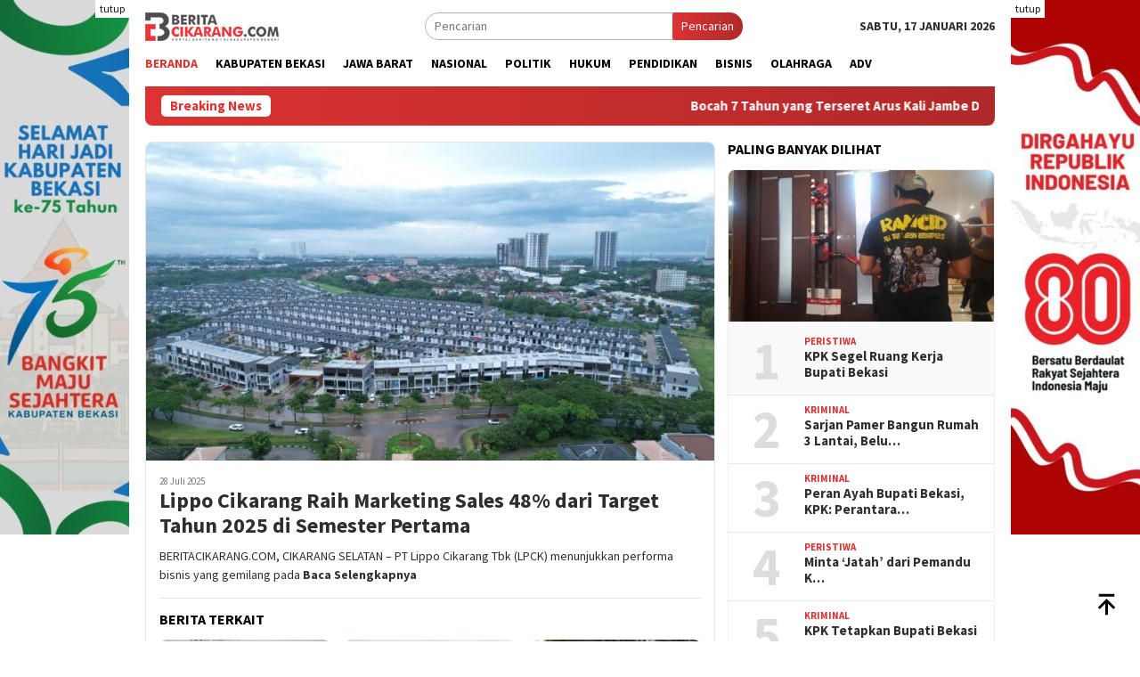

--- FILE ---
content_type: text/html; charset=UTF-8
request_url: https://beritacikarang.com/page/687/
body_size: 19117
content:
<!DOCTYPE html>
<html lang="id">
<head itemscope="itemscope" itemtype="http://schema.org/WebSite">
<meta charset="UTF-8">
<meta name="viewport" content="width=device-width, initial-scale=1">
<link rel="profile" href="https://gmpg.org/xfn/11">

<meta name='robots' content='index, follow, max-image-preview:large, max-snippet:-1, max-video-preview:-1' />

	<!-- This site is optimized with the Yoast SEO Premium plugin v25.5 (Yoast SEO v25.5) - https://yoast.com/wordpress/plugins/seo/ -->
	<title>Berita Cikarang - Portal Berita No 1 di Kabupaten Bekasi</title>
	<meta name="description" content="berita terkini dari peristiwa, kecelakaan, kriminal, hukum, pemerintah, politik, lowongan kerja di Cikarang, Kabupaten Bekasi, Jawa Barat" />
	<link rel="canonical" href="https://beritacikarang.com/page/687/" />
	<link rel="prev" href="https://beritacikarang.com/page/686/" />
	<link rel="next" href="https://beritacikarang.com/page/688/" />
	<meta property="og:locale" content="id_ID" />
	<meta property="og:type" content="website" />
	<meta property="og:title" content="Berita Cikarang - Portal Berita No 1 di Kabupaten Bekasi" />
	<meta property="og:description" content="berita terkini dari peristiwa, kecelakaan, kriminal, hukum, pemerintah, politik, lowongan kerja di Cikarang, Kabupaten Bekasi, Jawa Barat" />
	<meta property="og:url" content="https://beritacikarang.com/" />
	<meta property="og:site_name" content="Berita Cikarang" />
	<meta property="og:image" content="https://beritacikarang.com/wp-content/uploads/2023/06/Image-Berita-Cikarang.webp" />
	<meta property="og:image:width" content="752" />
	<meta property="og:image:height" content="452" />
	<meta property="og:image:type" content="image/webp" />
	<meta name="twitter:card" content="summary_large_image" />
	<meta name="twitter:site" content="@_beritacikarang" />
	<script type="application/ld+json" class="yoast-schema-graph">{"@context":"https://schema.org","@graph":[{"@type":"CollectionPage","@id":"https://beritacikarang.com/","url":"https://beritacikarang.com/page/687/","name":"Berita Cikarang - Portal Berita No 1 di Kabupaten Bekasi","isPartOf":{"@id":"https://beritacikarang.com/#website"},"about":{"@id":"https://beritacikarang.com/#organization"},"description":"berita terkini dari peristiwa, kecelakaan, kriminal, hukum, pemerintah, politik, lowongan kerja di Cikarang, Kabupaten Bekasi, Jawa Barat","breadcrumb":{"@id":"https://beritacikarang.com/page/687/#breadcrumb"},"inLanguage":"id"},{"@type":"BreadcrumbList","@id":"https://beritacikarang.com/page/687/#breadcrumb","itemListElement":[{"@type":"ListItem","position":1,"name":"Home"}]},{"@type":"WebSite","@id":"https://beritacikarang.com/#website","url":"https://beritacikarang.com/","name":"Berita Cikarang","description":"Portal Berita No 1 di Kabupaten Bekasi","publisher":{"@id":"https://beritacikarang.com/#organization"},"alternateName":"Bercik","potentialAction":[{"@type":"SearchAction","target":{"@type":"EntryPoint","urlTemplate":"https://beritacikarang.com/?s={search_term_string}"},"query-input":{"@type":"PropertyValueSpecification","valueRequired":true,"valueName":"search_term_string"}}],"inLanguage":"id"},{"@type":"Organization","@id":"https://beritacikarang.com/#organization","name":"Cikarang Media Komunika","alternateName":"CMK","url":"https://beritacikarang.com/","logo":{"@type":"ImageObject","inLanguage":"id","@id":"https://beritacikarang.com/#/schema/logo/image/","url":"https://beritacikarang.com/wp-content/uploads/2020/09/logo-bercik.jpg","contentUrl":"https://beritacikarang.com/wp-content/uploads/2020/09/logo-bercik.jpg","width":252,"height":252,"caption":"Cikarang Media Komunika"},"image":{"@id":"https://beritacikarang.com/#/schema/logo/image/"},"sameAs":["https://www.facebook.com/beritacikarangdotcom/","https://x.com/_beritacikarang"]}]}</script>
	<meta name="msvalidate.01" content="26AA247638B24A118DE0EA1F4B00CDFE" />
	<meta name="google-site-verification" content="ZZuMdTI_HWarLe1rXzNIuHlh6ZSzVuvvLkbFDlhn0Oc" />
	<meta name="yandex-verification" content="1a5586b5deacd2e1" />
	<!-- / Yoast SEO Premium plugin. -->


<link rel='dns-prefetch' href='//www.googletagmanager.com' />
<link rel='dns-prefetch' href='//fonts.googleapis.com' />
<style id='wp-img-auto-sizes-contain-inline-css' type='text/css'>
img:is([sizes=auto i],[sizes^="auto," i]){contain-intrinsic-size:3000px 1500px}
/*# sourceURL=wp-img-auto-sizes-contain-inline-css */
</style>
<link rel='stylesheet' id='dashicons-css' href='https://beritacikarang.com/wp-includes/css/dashicons.min.css?ver=08766f' type='text/css' media='all' />
<link rel='stylesheet' id='post-views-counter-frontend-css' href='https://beritacikarang.com/wp-content/plugins/post-views-counter/css/frontend.min.css?ver=1.5.5' type='text/css' media='all' />
<link rel='stylesheet' id='contact-form-7-css' href='https://beritacikarang.com/wp-content/plugins/contact-form-7/includes/css/styles.css?ver=6.1' type='text/css' media='all' />
<link rel='stylesheet' id='bloggingpro-fonts-css' href='https://fonts.googleapis.com/css?family=Source+Sans+Pro%3Aregular%2Citalic%2C700%2C300%26subset%3Dlatin%2C&#038;ver=1.4.2' type='text/css' media='all' />
<link rel='stylesheet' id='bloggingpro-style-css' href='https://beritacikarang.com/wp-content/themes/bloggingpro/style.css?ver=1.4.2' type='text/css' media='all' />
<style id='bloggingpro-style-inline-css' type='text/css'>
kbd,a.button,button,.button,button.button,input[type="button"],input[type="reset"],input[type="submit"],.tagcloud a,ul.page-numbers li a.prev.page-numbers,ul.page-numbers li a.next.page-numbers,ul.page-numbers li span.page-numbers,.page-links > .page-link-number,.cat-links ul li a,.entry-footer .tag-text,.gmr-recentposts-widget li.listpost-gallery .gmr-rp-content .gmr-metacontent .cat-links-content a,.page-links > .post-page-numbers.current span,ol.comment-list li div.reply a,#cancel-comment-reply-link,.entry-footer .tags-links a:hover,.gmr-topnotification{background-color:#dd3333;}#primary-menu > li ul .current-menu-item > a,#primary-menu .sub-menu > li:hover > a,.cat-links-content a,.tagcloud li:before,a:hover,a:focus,a:active,.gmr-ontop:hover path,#navigationamp button.close-topnavmenu-wrap,.sidr a#sidr-id-close-topnavmenu-button,.sidr-class-menu-item i._mi,.sidr-class-menu-item img._mi,.text-marquee{color:#dd3333;}.widget-title:after,a.button,button,.button,button.button,input[type="button"],input[type="reset"],input[type="submit"],.tagcloud a,.sticky .gmr-box-content,.bypostauthor > .comment-body,.gmr-ajax-loader div:nth-child(1),.gmr-ajax-loader div:nth-child(2),.entry-footer .tags-links a:hover{border-color:#dd3333;}a,.gmr-ontop path{color:#2E2E2E;}.entry-content-single p a{color:#dd3333;}body{color:#2e2e2e;font-family:"Source Sans Pro","Helvetica Neue",sans-serif;font-weight:500;font-size:14px;}.site-header{background-image:url();-webkit-background-size:auto;-moz-background-size:auto;-o-background-size:auto;background-size:auto;background-repeat:repeat;background-position:center top;background-attachment:scroll;}.site-header,.gmr-verytopbanner{background-color:#ffffff;}.site-title a{color:#dd3333;}.site-description{color:#2e2e2e;}.top-header{background-color:#ffffff;}#gmr-responsive-menu,.gmr-mainmenu #primary-menu > li > a,.search-trigger .gmr-icon{color:#000000;}.gmr-mainmenu #primary-menu > li.menu-border > a span,.gmr-mainmenu #primary-menu > li.page_item_has_children > a:after,.gmr-mainmenu #primary-menu > li.menu-item-has-children > a:after,.gmr-mainmenu #primary-menu .sub-menu > li.page_item_has_children > a:after,.gmr-mainmenu #primary-menu .sub-menu > li.menu-item-has-children > a:after{border-color:#000000;}#gmr-responsive-menu:hover,.gmr-mainmenu #primary-menu > li:hover > a,.gmr-mainmenu #primary-menu > .current-menu-item > a,.gmr-mainmenu #primary-menu .current-menu-ancestor > a,.gmr-mainmenu #primary-menu .current_page_item > a,.gmr-mainmenu #primary-menu .current_page_ancestor > a,.search-trigger .gmr-icon:hover{color:#dd3333;}.gmr-mainmenu #primary-menu > li.menu-border:hover > a span,.gmr-mainmenu #primary-menu > li.menu-border.current-menu-item > a span,.gmr-mainmenu #primary-menu > li.menu-border.current-menu-ancestor > a span,.gmr-mainmenu #primary-menu > li.menu-border.current_page_item > a span,.gmr-mainmenu #primary-menu > li.menu-border.current_page_ancestor > a span,.gmr-mainmenu #primary-menu > li.page_item_has_children:hover > a:after,.gmr-mainmenu #primary-menu > li.menu-item-has-children:hover > a:after,.gmr-mainmenu #primary-menu .sub-menu > li.page_item_has_children:hover > a:after,.gmr-mainmenu #primary-menu .sub-menu > li.menu-item-has-children:hover > a:after{border-color:#dd3333;}.secondwrap-menu .gmr-mainmenu #primary-menu > li > a,.secondwrap-menu .search-trigger .gmr-icon{color:#2e2e2e;}#primary-menu > li.menu-border > a span{border-color:#2e2e2e;}.secondwrap-menu .gmr-mainmenu #primary-menu > li:hover > a,.secondwrap-menu .gmr-mainmenu #primary-menu > .current-menu-item > a,.secondwrap-menu .gmr-mainmenu #primary-menu .current-menu-ancestor > a,.secondwrap-menu .gmr-mainmenu #primary-menu .current_page_item > a,.secondwrap-menu .gmr-mainmenu #primary-menu .current_page_ancestor > a,.secondwrap-menu .gmr-mainmenu #primary-menu > li.page_item_has_children:hover > a:after,.secondwrap-menu .gmr-mainmenu #primary-menu > li.menu-item-has-children:hover > a:after,.secondwrap-menu .gmr-mainmenu #primary-menu .sub-menu > li.page_item_has_children:hover > a:after,.secondwrap-menu .gmr-mainmenu #primary-menu .sub-menu > li.menu-item-has-children:hover > a:after,.secondwrap-menu .search-trigger .gmr-icon:hover{color:#dd3333;}.secondwrap-menu .gmr-mainmenu #primary-menu > li.menu-border:hover > a span,.secondwrap-menu .gmr-mainmenu #primary-menu > li.menu-border.current-menu-item > a span,.secondwrap-menu .gmr-mainmenu #primary-menu > li.menu-border.current-menu-ancestor > a span,.secondwrap-menu .gmr-mainmenu #primary-menu > li.menu-border.current_page_item > a span,.secondwrap-menu .gmr-mainmenu #primary-menu > li.menu-border.current_page_ancestor > a span,.secondwrap-menu .gmr-mainmenu #primary-menu > li.page_item_has_children:hover > a:after,.secondwrap-menu .gmr-mainmenu #primary-menu > li.menu-item-has-children:hover > a:after,.secondwrap-menu .gmr-mainmenu #primary-menu .sub-menu > li.page_item_has_children:hover > a:after,.secondwrap-menu .gmr-mainmenu #primary-menu .sub-menu > li.menu-item-has-children:hover > a:after{border-color:#dd3333;}h1,h2,h3,h4,h5,h6,.h1,.h2,.h3,.h4,.h5,.h6,.site-title,#primary-menu > li > a,.gmr-rp-biglink a,.gmr-rp-link a,.gmr-gallery-related ul li p a{font-family:"Source Sans Pro","Helvetica Neue",sans-serif;}.entry-main-single,.entry-main-single p{font-size:17px;}h1.title,h1.entry-title{font-size:32px;}h2.entry-title{font-size:18px;}.footer-container{background-color:#F5F5F5;}.widget-footer,.content-footer,.site-footer,.content-footer h3.widget-title{color:#B4B4B4;}.widget-footer a,.content-footer a,.site-footer a{color:#565656;}.widget-footer a:hover,.content-footer a:hover,.site-footer a:hover{color:#dd3333;}
/*# sourceURL=bloggingpro-style-inline-css */
</style>
<script type="text/javascript" src="https://beritacikarang.com/wp-includes/js/jquery/jquery.min.js?ver=3.7.1" id="jquery-core-js"></script>
<script type="text/javascript" src="https://beritacikarang.com/wp-includes/js/jquery/jquery-migrate.min.js?ver=3.4.1" id="jquery-migrate-js"></script>
<style type="text/css" id="custom-background-css">
body.custom-background { background-color: #ffffff; }
</style>
	<link rel="icon" href="https://beritacikarang.com/wp-content/uploads/2022/09/Favicon-Berita-Cikarang-2022.png" sizes="32x32" />
<link rel="icon" href="https://beritacikarang.com/wp-content/uploads/2022/09/Favicon-Berita-Cikarang-2022.png" sizes="192x192" />
<link rel="apple-touch-icon" href="https://beritacikarang.com/wp-content/uploads/2022/09/Favicon-Berita-Cikarang-2022.png" />
<meta name="msapplication-TileImage" content="https://beritacikarang.com/wp-content/uploads/2022/09/Favicon-Berita-Cikarang-2022.png" />
		<style type="text/css" id="wp-custom-css">
			.meta-view{display:none! important;}		</style>
		<style id='global-styles-inline-css' type='text/css'>
:root{--wp--preset--aspect-ratio--square: 1;--wp--preset--aspect-ratio--4-3: 4/3;--wp--preset--aspect-ratio--3-4: 3/4;--wp--preset--aspect-ratio--3-2: 3/2;--wp--preset--aspect-ratio--2-3: 2/3;--wp--preset--aspect-ratio--16-9: 16/9;--wp--preset--aspect-ratio--9-16: 9/16;--wp--preset--color--black: #000000;--wp--preset--color--cyan-bluish-gray: #abb8c3;--wp--preset--color--white: #ffffff;--wp--preset--color--pale-pink: #f78da7;--wp--preset--color--vivid-red: #cf2e2e;--wp--preset--color--luminous-vivid-orange: #ff6900;--wp--preset--color--luminous-vivid-amber: #fcb900;--wp--preset--color--light-green-cyan: #7bdcb5;--wp--preset--color--vivid-green-cyan: #00d084;--wp--preset--color--pale-cyan-blue: #8ed1fc;--wp--preset--color--vivid-cyan-blue: #0693e3;--wp--preset--color--vivid-purple: #9b51e0;--wp--preset--gradient--vivid-cyan-blue-to-vivid-purple: linear-gradient(135deg,rgb(6,147,227) 0%,rgb(155,81,224) 100%);--wp--preset--gradient--light-green-cyan-to-vivid-green-cyan: linear-gradient(135deg,rgb(122,220,180) 0%,rgb(0,208,130) 100%);--wp--preset--gradient--luminous-vivid-amber-to-luminous-vivid-orange: linear-gradient(135deg,rgb(252,185,0) 0%,rgb(255,105,0) 100%);--wp--preset--gradient--luminous-vivid-orange-to-vivid-red: linear-gradient(135deg,rgb(255,105,0) 0%,rgb(207,46,46) 100%);--wp--preset--gradient--very-light-gray-to-cyan-bluish-gray: linear-gradient(135deg,rgb(238,238,238) 0%,rgb(169,184,195) 100%);--wp--preset--gradient--cool-to-warm-spectrum: linear-gradient(135deg,rgb(74,234,220) 0%,rgb(151,120,209) 20%,rgb(207,42,186) 40%,rgb(238,44,130) 60%,rgb(251,105,98) 80%,rgb(254,248,76) 100%);--wp--preset--gradient--blush-light-purple: linear-gradient(135deg,rgb(255,206,236) 0%,rgb(152,150,240) 100%);--wp--preset--gradient--blush-bordeaux: linear-gradient(135deg,rgb(254,205,165) 0%,rgb(254,45,45) 50%,rgb(107,0,62) 100%);--wp--preset--gradient--luminous-dusk: linear-gradient(135deg,rgb(255,203,112) 0%,rgb(199,81,192) 50%,rgb(65,88,208) 100%);--wp--preset--gradient--pale-ocean: linear-gradient(135deg,rgb(255,245,203) 0%,rgb(182,227,212) 50%,rgb(51,167,181) 100%);--wp--preset--gradient--electric-grass: linear-gradient(135deg,rgb(202,248,128) 0%,rgb(113,206,126) 100%);--wp--preset--gradient--midnight: linear-gradient(135deg,rgb(2,3,129) 0%,rgb(40,116,252) 100%);--wp--preset--font-size--small: 13px;--wp--preset--font-size--medium: 20px;--wp--preset--font-size--large: 36px;--wp--preset--font-size--x-large: 42px;--wp--preset--spacing--20: 0.44rem;--wp--preset--spacing--30: 0.67rem;--wp--preset--spacing--40: 1rem;--wp--preset--spacing--50: 1.5rem;--wp--preset--spacing--60: 2.25rem;--wp--preset--spacing--70: 3.38rem;--wp--preset--spacing--80: 5.06rem;--wp--preset--shadow--natural: 6px 6px 9px rgba(0, 0, 0, 0.2);--wp--preset--shadow--deep: 12px 12px 50px rgba(0, 0, 0, 0.4);--wp--preset--shadow--sharp: 6px 6px 0px rgba(0, 0, 0, 0.2);--wp--preset--shadow--outlined: 6px 6px 0px -3px rgb(255, 255, 255), 6px 6px rgb(0, 0, 0);--wp--preset--shadow--crisp: 6px 6px 0px rgb(0, 0, 0);}:where(.is-layout-flex){gap: 0.5em;}:where(.is-layout-grid){gap: 0.5em;}body .is-layout-flex{display: flex;}.is-layout-flex{flex-wrap: wrap;align-items: center;}.is-layout-flex > :is(*, div){margin: 0;}body .is-layout-grid{display: grid;}.is-layout-grid > :is(*, div){margin: 0;}:where(.wp-block-columns.is-layout-flex){gap: 2em;}:where(.wp-block-columns.is-layout-grid){gap: 2em;}:where(.wp-block-post-template.is-layout-flex){gap: 1.25em;}:where(.wp-block-post-template.is-layout-grid){gap: 1.25em;}.has-black-color{color: var(--wp--preset--color--black) !important;}.has-cyan-bluish-gray-color{color: var(--wp--preset--color--cyan-bluish-gray) !important;}.has-white-color{color: var(--wp--preset--color--white) !important;}.has-pale-pink-color{color: var(--wp--preset--color--pale-pink) !important;}.has-vivid-red-color{color: var(--wp--preset--color--vivid-red) !important;}.has-luminous-vivid-orange-color{color: var(--wp--preset--color--luminous-vivid-orange) !important;}.has-luminous-vivid-amber-color{color: var(--wp--preset--color--luminous-vivid-amber) !important;}.has-light-green-cyan-color{color: var(--wp--preset--color--light-green-cyan) !important;}.has-vivid-green-cyan-color{color: var(--wp--preset--color--vivid-green-cyan) !important;}.has-pale-cyan-blue-color{color: var(--wp--preset--color--pale-cyan-blue) !important;}.has-vivid-cyan-blue-color{color: var(--wp--preset--color--vivid-cyan-blue) !important;}.has-vivid-purple-color{color: var(--wp--preset--color--vivid-purple) !important;}.has-black-background-color{background-color: var(--wp--preset--color--black) !important;}.has-cyan-bluish-gray-background-color{background-color: var(--wp--preset--color--cyan-bluish-gray) !important;}.has-white-background-color{background-color: var(--wp--preset--color--white) !important;}.has-pale-pink-background-color{background-color: var(--wp--preset--color--pale-pink) !important;}.has-vivid-red-background-color{background-color: var(--wp--preset--color--vivid-red) !important;}.has-luminous-vivid-orange-background-color{background-color: var(--wp--preset--color--luminous-vivid-orange) !important;}.has-luminous-vivid-amber-background-color{background-color: var(--wp--preset--color--luminous-vivid-amber) !important;}.has-light-green-cyan-background-color{background-color: var(--wp--preset--color--light-green-cyan) !important;}.has-vivid-green-cyan-background-color{background-color: var(--wp--preset--color--vivid-green-cyan) !important;}.has-pale-cyan-blue-background-color{background-color: var(--wp--preset--color--pale-cyan-blue) !important;}.has-vivid-cyan-blue-background-color{background-color: var(--wp--preset--color--vivid-cyan-blue) !important;}.has-vivid-purple-background-color{background-color: var(--wp--preset--color--vivid-purple) !important;}.has-black-border-color{border-color: var(--wp--preset--color--black) !important;}.has-cyan-bluish-gray-border-color{border-color: var(--wp--preset--color--cyan-bluish-gray) !important;}.has-white-border-color{border-color: var(--wp--preset--color--white) !important;}.has-pale-pink-border-color{border-color: var(--wp--preset--color--pale-pink) !important;}.has-vivid-red-border-color{border-color: var(--wp--preset--color--vivid-red) !important;}.has-luminous-vivid-orange-border-color{border-color: var(--wp--preset--color--luminous-vivid-orange) !important;}.has-luminous-vivid-amber-border-color{border-color: var(--wp--preset--color--luminous-vivid-amber) !important;}.has-light-green-cyan-border-color{border-color: var(--wp--preset--color--light-green-cyan) !important;}.has-vivid-green-cyan-border-color{border-color: var(--wp--preset--color--vivid-green-cyan) !important;}.has-pale-cyan-blue-border-color{border-color: var(--wp--preset--color--pale-cyan-blue) !important;}.has-vivid-cyan-blue-border-color{border-color: var(--wp--preset--color--vivid-cyan-blue) !important;}.has-vivid-purple-border-color{border-color: var(--wp--preset--color--vivid-purple) !important;}.has-vivid-cyan-blue-to-vivid-purple-gradient-background{background: var(--wp--preset--gradient--vivid-cyan-blue-to-vivid-purple) !important;}.has-light-green-cyan-to-vivid-green-cyan-gradient-background{background: var(--wp--preset--gradient--light-green-cyan-to-vivid-green-cyan) !important;}.has-luminous-vivid-amber-to-luminous-vivid-orange-gradient-background{background: var(--wp--preset--gradient--luminous-vivid-amber-to-luminous-vivid-orange) !important;}.has-luminous-vivid-orange-to-vivid-red-gradient-background{background: var(--wp--preset--gradient--luminous-vivid-orange-to-vivid-red) !important;}.has-very-light-gray-to-cyan-bluish-gray-gradient-background{background: var(--wp--preset--gradient--very-light-gray-to-cyan-bluish-gray) !important;}.has-cool-to-warm-spectrum-gradient-background{background: var(--wp--preset--gradient--cool-to-warm-spectrum) !important;}.has-blush-light-purple-gradient-background{background: var(--wp--preset--gradient--blush-light-purple) !important;}.has-blush-bordeaux-gradient-background{background: var(--wp--preset--gradient--blush-bordeaux) !important;}.has-luminous-dusk-gradient-background{background: var(--wp--preset--gradient--luminous-dusk) !important;}.has-pale-ocean-gradient-background{background: var(--wp--preset--gradient--pale-ocean) !important;}.has-electric-grass-gradient-background{background: var(--wp--preset--gradient--electric-grass) !important;}.has-midnight-gradient-background{background: var(--wp--preset--gradient--midnight) !important;}.has-small-font-size{font-size: var(--wp--preset--font-size--small) !important;}.has-medium-font-size{font-size: var(--wp--preset--font-size--medium) !important;}.has-large-font-size{font-size: var(--wp--preset--font-size--large) !important;}.has-x-large-font-size{font-size: var(--wp--preset--font-size--x-large) !important;}
/*# sourceURL=global-styles-inline-css */
</style>
</head>

<body class="home blog paged custom-background wp-custom-logo paged-687 wp-theme-bloggingpro gmr-theme idtheme kentooz gmr-sticky hfeed" itemscope="itemscope" itemtype="http://schema.org/WebPage">
<div id="full-container">
<a class="skip-link screen-reader-text" href="#main">Loncat ke konten</a>

<div class="gmr-floatbanner gmr-floatbanner-left"><div class="inner-floatleft"><button onclick="parentNode.remove()" title="tutup">tutup</button><img src="https://beritacikarang.com/wp-content/uploads/2025/08/1-e1755182206313.jpg" /></div></div><div class="gmr-floatbanner gmr-floatbanner-right"><div class="inner-floatright"><button onclick="parentNode.remove()" title="tutup">tutup</button><img src="https://beritacikarang.com/wp-content/uploads/2025/08/2-e1755182322767.jpg" /></div></div>
<header id="masthead" class="site-header" role="banner" itemscope="itemscope" itemtype="http://schema.org/WPHeader">
	<div class="container">
					<div class="clearfix gmr-headwrapper">

				<div class="list-table clearfix">
					<div class="table-row">
						<div class="table-cell onlymobile-menu">
															<a id="gmr-responsive-menu" href="#menus" rel="nofollow" title="Menu Mobile"><svg xmlns="http://www.w3.org/2000/svg" xmlns:xlink="http://www.w3.org/1999/xlink" aria-hidden="true" role="img" width="1em" height="1em" preserveAspectRatio="xMidYMid meet" viewBox="0 0 24 24"><path d="M3 6h18v2H3V6m0 5h18v2H3v-2m0 5h18v2H3v-2z" fill="currentColor"/></svg><span class="screen-reader-text">Menu Mobile</span></a>
													</div>
												<div class="close-topnavmenu-wrap"><a id="close-topnavmenu-button" rel="nofollow" href="#"><svg xmlns="http://www.w3.org/2000/svg" xmlns:xlink="http://www.w3.org/1999/xlink" aria-hidden="true" role="img" width="1em" height="1em" preserveAspectRatio="xMidYMid meet" viewBox="0 0 24 24"><path d="M12 20c-4.41 0-8-3.59-8-8s3.59-8 8-8s8 3.59 8 8s-3.59 8-8 8m0-18C6.47 2 2 6.47 2 12s4.47 10 10 10s10-4.47 10-10S17.53 2 12 2m2.59 6L12 10.59L9.41 8L8 9.41L10.59 12L8 14.59L9.41 16L12 13.41L14.59 16L16 14.59L13.41 12L16 9.41L14.59 8z" fill="currentColor"/></svg></a></div>
												<div class="table-cell gmr-logo">
															<div class="logo-wrap">
									<a href="https://beritacikarang.com/" class="custom-logo-link" itemprop="url" title="Berita Cikarang">
										<img src="https://beritacikarang.com/wp-content/uploads/2022/11/Logo-Berita-Cikarang.png.webp" alt="Berita Cikarang" title="Berita Cikarang" />
									</a>
								</div>
														</div>
													<div class="table-cell search">
								<a id="search-menu-button-top" class="responsive-searchbtn pull-right" href="#" rel="nofollow"><svg xmlns="http://www.w3.org/2000/svg" xmlns:xlink="http://www.w3.org/1999/xlink" aria-hidden="true" role="img" width="1em" height="1em" preserveAspectRatio="xMidYMid meet" viewBox="0 0 24 24"><g fill="none"><path d="M21 21l-4.486-4.494M19 10.5a8.5 8.5 0 1 1-17 0a8.5 8.5 0 0 1 17 0z" stroke="currentColor" stroke-width="2" stroke-linecap="round"/></g></svg></a>
								<form method="get" id="search-topsearchform-container" class="gmr-searchform searchform topsearchform" action="https://beritacikarang.com/">
									<input type="text" name="s" id="s" placeholder="Pencarian" />
									<button type="submit" class="topsearch-submit">Pencarian</button>
								</form>
							</div>
							<div class="table-cell gmr-table-date">
								<span class="gmr-top-date pull-right" data-lang="id"></span>
							</div>
											</div>
				</div>
							</div>
				</div><!-- .container -->
</header><!-- #masthead -->

<div class="top-header">
	<div class="container">
	<div class="gmr-menuwrap mainwrap-menu clearfix">
		<nav id="site-navigation" class="gmr-mainmenu" role="navigation" itemscope="itemscope" itemtype="http://schema.org/SiteNavigationElement">
			<ul id="primary-menu" class="menu"><li class="menu-item menu-item-type-menulogo-btn gmr-menulogo-btn"></li><li id="menu-item-13893" class="menu-item menu-item-type-custom menu-item-object-custom current-menu-item menu-item-home menu-item-13893"><a href="https://beritacikarang.com/" itemprop="url"><span itemprop="name">Beranda</span></a></li>
<li id="menu-item-41767" class="menu-item menu-item-type-taxonomy menu-item-object-category menu-item-41767"><a href="https://beritacikarang.com/kabupaten-bekasi/" itemprop="url"><span itemprop="name">Kabupaten Bekasi</span></a></li>
<li id="menu-item-39133" class="menu-item menu-item-type-taxonomy menu-item-object-category menu-item-39133"><a href="https://beritacikarang.com/jawa-barat/" itemprop="url"><span itemprop="name">Jawa Barat</span></a></li>
<li id="menu-item-39092" class="menu-item menu-item-type-taxonomy menu-item-object-category menu-item-39092"><a href="https://beritacikarang.com/nasional/" itemprop="url"><span itemprop="name">Nasional</span></a></li>
<li id="menu-item-13895" class="menu-item menu-item-type-taxonomy menu-item-object-category menu-item-13895"><a href="https://beritacikarang.com/politik/" itemprop="url"><span itemprop="name">Politik</span></a></li>
<li id="menu-item-13896" class="menu-item menu-item-type-taxonomy menu-item-object-category menu-item-13896"><a href="https://beritacikarang.com/kriminal/" itemprop="url"><span itemprop="name">Hukum</span></a></li>
<li id="menu-item-13897" class="menu-item menu-item-type-taxonomy menu-item-object-category menu-item-13897"><a href="https://beritacikarang.com/pendidikan/" itemprop="url"><span itemprop="name">Pendidikan</span></a></li>
<li id="menu-item-13898" class="menu-item menu-item-type-taxonomy menu-item-object-category menu-item-13898"><a href="https://beritacikarang.com/bisnis/" itemprop="url"><span itemprop="name">Bisnis</span></a></li>
<li id="menu-item-13899" class="menu-item menu-item-type-taxonomy menu-item-object-category menu-item-13899"><a href="https://beritacikarang.com/olahraga/" itemprop="url"><span itemprop="name">Olahraga</span></a></li>
<li id="menu-item-33087" class="menu-item menu-item-type-taxonomy menu-item-object-category menu-item-33087"><a href="https://beritacikarang.com/advetorial/" itemprop="url"><span itemprop="name">Adv</span></a></li>
<li class="menu-item menu-item-type-search-btn gmr-search-btn pull-right"><a id="search-menu-button" href="#" rel="nofollow"><svg xmlns="http://www.w3.org/2000/svg" xmlns:xlink="http://www.w3.org/1999/xlink" aria-hidden="true" role="img" width="1em" height="1em" preserveAspectRatio="xMidYMid meet" viewBox="0 0 24 24"><g fill="none"><path d="M21 21l-4.486-4.494M19 10.5a8.5 8.5 0 1 1-17 0a8.5 8.5 0 0 1 17 0z" stroke="currentColor" stroke-width="2" stroke-linecap="round"/></g></svg></a><div class="search-dropdown search" id="search-dropdown-container"><form method="get" class="gmr-searchform searchform" action="https://beritacikarang.com/"><input type="text" name="s" id="s" placeholder="Pencarian" /></form></div></li></ul>		</nav><!-- #site-navigation -->
	</div>
		</div><!-- .container -->
</div><!-- .top-header -->
<div class="site inner-wrap" id="site-container">

<div class="container"><div class="gmr-topnotification"><div class="wrap-marquee"><div class="text-marquee">Breaking News</div><span class="marquee">				<a href="https://beritacikarang.com/bocah-7-tahun-yang-terseret-arus-kali-jambe-ditemukan-tewas-di-perairan-muaragembong/" class="gmr-recent-marquee" title="Bocah 7 Tahun yang Terseret Arus Kali Jambe Ditemukan Tewas di Perairan Muaragembong">Bocah 7 Tahun yang Terseret Arus Kali Jambe Ditemukan Tewas di Perairan Muaragembong</a>
							<a href="https://beritacikarang.com/tabrak-pohon-dan-pembatas-jalan-truk-kontainer-nyaris-terjun-ke-kalimalang/" class="gmr-recent-marquee" title="Tabrak Pohon dan Pembatas Jalan, Truk Kontainer Nyaris Terjun ke Kalimalang">Tabrak Pohon dan Pembatas Jalan, Truk Kontainer Nyaris Terjun ke Kalimalang</a>
							<a href="https://beritacikarang.com/bocah-7-tahun-hanyut-di-aliran-kali-jambe/" class="gmr-recent-marquee" title="Bocah 7 Tahun Hanyut di Aliran Kali Jambe">Bocah 7 Tahun Hanyut di Aliran Kali Jambe</a>
							<a href="https://beritacikarang.com/cuaca-kabupaten-bekasi-hari-ini-bmkg-prediksi-hujan-ringan/" class="gmr-recent-marquee" title="Cuaca Kabupaten Bekasi Hari ini: BMKG Prediksi Hujan Ringan">Cuaca Kabupaten Bekasi Hari ini: BMKG Prediksi Hujan Ringan</a>
							<a href="https://beritacikarang.com/mantan-bupati-bekasi-mochammad-djamhari-tutup-usia-di-bandung/" class="gmr-recent-marquee" title="Mantan Bupati Bekasi Mochammad Djamhari Tutup Usia di Bandung">Mantan Bupati Bekasi Mochammad Djamhari Tutup Usia di Bandung</a>
			</span></div></div></div>

	<div id="content" class="gmr-content">

		<div class="container">
			<div class="row">

<div id="primary" class="col-md-main">
	<div class="content-area">
		<div class="gmr-bigheadline clearfix">					<div class="gmr-big-headline">
						<div class="other-content-thumbnail">
							<a href="https://beritacikarang.com/lippo-cikarang-raih-marketing-sales-48-dari-target-tahun-2025-di-semester-pertama/" title="Lippo Cikarang Raih Marketing Sales 48% dari Target Tahun 2025 di Semester Pertama">
								<img width="640" height="358" src="https://beritacikarang.com/wp-content/uploads/2025/07/lippo-cikarang-LPCK-640x358.jpg" class="attachment-verylarge size-verylarge wp-post-image" alt="Sepanjang semester pertama 2025, LPCK sukses menjual sebanyak 688 unit dari segmen residensial, komersial, dan lahan industri. Produk unggulan seperti XYZ Series, Q Series, Cendana Spark, serta The Allegra @ Casa de Lago menunjukkan performa pra-penjualan yang solid di pasar properti." decoding="async" fetchpriority="high" srcset="https://beritacikarang.com/wp-content/uploads/2025/07/lippo-cikarang-LPCK-640x358.jpg 640w, https://beritacikarang.com/wp-content/uploads/2025/07/lippo-cikarang-LPCK-200x112.jpg 200w" sizes="(max-width: 640px) 100vw, 640px" title="lippo cikarang LPCK" />							</a>
													</div>
						<div class="gmr-bigheadline-content">
							<div class="gmr-metacontent"><span class="posted-on"><time class="entry-date published" itemprop="datePublished" datetime="2025-07-28T19:08:04+07:00">28 Juli 2025</time><time class="updated" datetime="2025-07-28T19:10:51+07:00">28 Juli 2025</time></span></div>							<div class="gmr-rp-biglink">
								<a href="https://beritacikarang.com/lippo-cikarang-raih-marketing-sales-48-dari-target-tahun-2025-di-semester-pertama/" class="gmr-slide-titlelink" title="Lippo Cikarang Raih Marketing Sales 48% dari Target Tahun 2025 di Semester Pertama">Lippo Cikarang Raih Marketing Sales 48% dari Target Tahun 2025 di Semester Pertama</a>
							</div>
							<p>BERITACIKARANG.COM, CIKARANG SELATAN – PT Lippo Cikarang Tbk (LPCK) menunjukkan performa bisnis yang gemilang pada <a class="read-more" href="https://beritacikarang.com/lippo-cikarang-raih-marketing-sales-48-dari-target-tahun-2025-di-semester-pertama/" title="Lippo Cikarang Raih Marketing Sales 48% dari Target Tahun 2025 di Semester Pertama" itemprop="url">Baca Selengkapnya</a></p>
						</div>
					</div>
					<div class="gmr-owl-bigheadline">
						<h3 class="widget-title">Berita Terkait</h3>					<div class="gmr-owl-carousel-bigheadline">
															<div class="gmr-slider-content">
															<div class="other-content-thumbnail thumb-radius">
									<a href="https://beritacikarang.com/resmi-buka-toko-berkonsep-neighborhood-ketiga-di-indonesia-uniqlo-hadir-di-grand-kota-bintang-bekasi/" title="Resmi Buka Toko Berkonsep Neighborhood Ketiga di Indonesia, UNIQLO Hadir di Grand Kota Bintang Bekasi">
										<img width="200" height="112" src="https://beritacikarang.com/wp-content/uploads/2025/03/Peresmian-Uniqlo-Bekasi-200x112.jpg" class="attachment-medium size-medium wp-post-image" alt="Pemotongan pita menandai peresmian UNIQLO Grand Kota Bintang, Bekasi. Dari kiri ke kanan: Diva Nur Yuanita - Store Manager UNIQLO Grand Kota Bintang, Ryohei Sato - Chief Operating Officer PT. Fast Retailing Indonesia (UNIQLO), Handoyo Santoso - Direktur PT. Kota Bintang Rayatri dan Pelanggan Pertama UNIQLO GKB" decoding="async" srcset="https://beritacikarang.com/wp-content/uploads/2025/03/Peresmian-Uniqlo-Bekasi-200x112.jpg 200w, https://beritacikarang.com/wp-content/uploads/2025/03/Peresmian-Uniqlo-Bekasi-300x170.jpg 300w, https://beritacikarang.com/wp-content/uploads/2025/03/Peresmian-Uniqlo-Bekasi-640x358.jpg 640w" sizes="(max-width: 200px) 100vw, 200px" title="Peresmian Uniqlo Bekasi" />																			</a>
								</div>
														<div class="gmr-rp-link">
								<div class="gmr-metacontent"><span class="posted-on"><time class="entry-date published" itemprop="datePublished" datetime="2025-03-21T22:14:26+07:00">21 Maret 2025</time><time class="updated" datetime="2025-03-22T01:23:11+07:00">22 Maret 2025</time></span></div>								<a href="https://beritacikarang.com/resmi-buka-toko-berkonsep-neighborhood-ketiga-di-indonesia-uniqlo-hadir-di-grand-kota-bintang-bekasi/" class="gmr-slide-titlelink" title="Resmi Buka Toko Berkonsep Neighborhood Ketiga di Indonesia, UNIQLO Hadir di Grand Kota Bintang Bekasi">Resmi Buka Toko Berkonsep Neighborhood Ketiga di Indonesia, UNIQLO Hadir di Grand Kota Bintang Bekasi</a>
							</div>
						</div>
															<div class="gmr-slider-content">
															<div class="other-content-thumbnail thumb-radius">
									<a href="https://beritacikarang.com/summarecon-crown-gading-kawasan-hunian-modern-dengan-konsep-berkelanjutan/" title="Summarecon Crown Gading: Kawasan Hunian Modern dengan Konsep Berkelanjutan">
										<img width="200" height="112" src="https://beritacikarang.com/wp-content/uploads/2025/03/summarecon-new-gading-200x112.jpg" class="attachment-medium size-medium wp-post-image" alt="Dengan mengusung visi inovasi berkelanjutan dan adaptasi terhadap kebutuhan hunian modern, Summarecon Crown Gading hadir sebagai kawasan yang dinamis, gemerlap, dan ramah lingkungan, sehingga mendapat julukan &quot;New Kelapa Gading&quot;. " decoding="async" srcset="https://beritacikarang.com/wp-content/uploads/2025/03/summarecon-new-gading-200x112.jpg 200w, https://beritacikarang.com/wp-content/uploads/2025/03/summarecon-new-gading-300x170.jpg 300w, https://beritacikarang.com/wp-content/uploads/2025/03/summarecon-new-gading-640x358.jpg 640w" sizes="(max-width: 200px) 100vw, 200px" title="summarecon new gading" />																			</a>
								</div>
														<div class="gmr-rp-link">
								<div class="gmr-metacontent"><span class="posted-on"><time class="entry-date published updated" itemprop="dateModified" datetime="2025-03-12T23:02:16+07:00">12 Maret 2025</time></span></div>								<a href="https://beritacikarang.com/summarecon-crown-gading-kawasan-hunian-modern-dengan-konsep-berkelanjutan/" class="gmr-slide-titlelink" title="Summarecon Crown Gading: Kawasan Hunian Modern dengan Konsep Berkelanjutan">Summarecon Crown Gading: Kawasan Hunian Modern dengan Konsep Berkelanjutan</a>
							</div>
						</div>
															<div class="gmr-slider-content">
															<div class="other-content-thumbnail thumb-radius">
									<a href="https://beritacikarang.com/taman-anabul-ruang-hijau-ramah-hewan-peliharaan-di-lippo-cikarang-cosmopolis/" title="Taman Anabul: Ruang Hijau Ramah Hewan Peliharaan di Lippo Cikarang Cosmopolis">
										<img width="200" height="112" src="https://beritacikarang.com/wp-content/uploads/2025/02/peresmian-taman-anabul-lippo-cikarang-200x112.jpg" class="attachment-medium size-medium wp-post-image" alt="Peresmian Taman Anabul, sebuah taman bermain khusus untuk hewan peliharaan yang didedikasikan bagi anjing dan kucing di Lippo Cikarang Cosmopolis." decoding="async" srcset="https://beritacikarang.com/wp-content/uploads/2025/02/peresmian-taman-anabul-lippo-cikarang-200x112.jpg 200w, https://beritacikarang.com/wp-content/uploads/2025/02/peresmian-taman-anabul-lippo-cikarang-300x170.jpg 300w, https://beritacikarang.com/wp-content/uploads/2025/02/peresmian-taman-anabul-lippo-cikarang-640x358.jpg 640w, https://beritacikarang.com/wp-content/uploads/2025/02/peresmian-taman-anabul-lippo-cikarang.jpg 750w" sizes="(max-width: 200px) 100vw, 200px" title="peresmian taman anabul lippo cikarang" />																			</a>
								</div>
														<div class="gmr-rp-link">
								<div class="gmr-metacontent"><span class="posted-on"><time class="entry-date published updated" itemprop="dateModified" datetime="2025-02-23T22:13:11+07:00">23 Februari 2025</time></span></div>								<a href="https://beritacikarang.com/taman-anabul-ruang-hijau-ramah-hewan-peliharaan-di-lippo-cikarang-cosmopolis/" class="gmr-slide-titlelink" title="Taman Anabul: Ruang Hijau Ramah Hewan Peliharaan di Lippo Cikarang Cosmopolis">Taman Anabul: Ruang Hijau Ramah Hewan Peliharaan di Lippo Cikarang Cosmopolis</a>
							</div>
						</div>
															<div class="gmr-slider-content">
															<div class="other-content-thumbnail thumb-radius">
									<a href="https://beritacikarang.com/jalankan-csr-dengan-kerangka-pasti-komitmen-lippo-cikarang-tingkatkan-kualitas-hidup-masyarakat/" title="Jalankan CSR dengan Kerangka PASTI,  Komitmen Lippo Cikarang Tingkatkan Kualitas Hidup Masyarakat">
										<img width="200" height="112" src="https://beritacikarang.com/wp-content/uploads/2025/01/Lippo-Cikarang-Air-Bersih-CSR-200x112.jpg" class="attachment-medium size-medium wp-post-image" alt="" decoding="async" srcset="https://beritacikarang.com/wp-content/uploads/2025/01/Lippo-Cikarang-Air-Bersih-CSR-200x112.jpg 200w, https://beritacikarang.com/wp-content/uploads/2025/01/Lippo-Cikarang-Air-Bersih-CSR-300x170.jpg 300w, https://beritacikarang.com/wp-content/uploads/2025/01/Lippo-Cikarang-Air-Bersih-CSR-640x358.jpg 640w" sizes="(max-width: 200px) 100vw, 200px" title="Lippo Cikarang Air Bersih CSR" />																			</a>
								</div>
														<div class="gmr-rp-link">
								<div class="gmr-metacontent"><span class="posted-on"><time class="entry-date published" itemprop="datePublished" datetime="2025-01-10T14:35:57+07:00">10 Januari 2025</time><time class="updated" datetime="2025-01-10T14:36:37+07:00">10 Januari 2025</time></span></div>								<a href="https://beritacikarang.com/jalankan-csr-dengan-kerangka-pasti-komitmen-lippo-cikarang-tingkatkan-kualitas-hidup-masyarakat/" class="gmr-slide-titlelink" title="Jalankan CSR dengan Kerangka PASTI,  Komitmen Lippo Cikarang Tingkatkan Kualitas Hidup Masyarakat">Jalankan CSR dengan Kerangka PASTI,  Komitmen Lippo Cikarang Tingkatkan Kualitas Hidup Masyarakat</a>
							</div>
						</div>
									</div></div></div>		<main id="main" class="site-main gmr-infinite-selector" role="main">
						<header>
					<h1 class="page-title screen-reader-text">Berita Cikarang</h1>
				</header>
				<div id="gmr-main-load">
<article id="post-10525" class="item-content gmr-box-content item-infinite gmr-smallthumb clearfix post-10525 post type-post status-publish format-standard has-post-thumbnail hentry category-berita tag-polres-mero-bekasi tag-polsek-cikarang tag-pt-mtm-jababeka" itemscope="itemscope" itemtype="http://schema.org/CreativeWork">
	<div class="pull-left content-thumbnail thumb-radius"><a href="https://beritacikarang.com/karyawan-pt-mtm-jababeka-ditemukan-tewas-dengan-tubuh-membiru/" itemprop="url" title="" rel="bookmark"><img width="174" height="112" src="https://beritacikarang.com/wp-content/uploads/2020/09/tkp-mayat-polsek-cikarang-300x193.jpg" class="attachment-medium size-medium wp-post-image" alt="tkp-mayat-polsek-cikarang" decoding="async" srcset="https://beritacikarang.com/wp-content/uploads/2020/09/tkp-mayat-polsek-cikarang-300x193.jpg 300w, https://beritacikarang.com/wp-content/uploads/2020/09/tkp-mayat-polsek-cikarang.jpg 388w" sizes="(max-width: 174px) 100vw, 174px" title="tkp-mayat-polsek-cikarang" /></a></div>	<div class="item-article">
		<div class="gmr-metacontent gmr-metacontent-archive"><span class="cat-links-content"><a href="https://beritacikarang.com/berita/" rel="category tag">Berita</a></span><span class="entry-author vcard screen-reader-text" itemprop="author" itemscope="itemscope" itemtype="http://schema.org/person"><a class="url fn n" href="https://beritacikarang.com" title="Permalink ke: admin" itemprop="url"><span itemprop="name">admin</span></a></span><span class="posted-on byline"><time class="entry-date published updated" itemprop="dateModified" datetime="2016-12-10T01:04:18+07:00">10 Desember 2016</time></span></div>		<header class="entry-header">
			<h2 class="entry-title" itemprop="headline"><a href="https://beritacikarang.com/karyawan-pt-mtm-jababeka-ditemukan-tewas-dengan-tubuh-membiru/" title="Karyawan PT. MTM Jababeka ditemukan Tewas dengan Tubuh Membiru" rel="bookmark">Karyawan PT. MTM Jababeka ditemukan Tewas dengan Tubuh Membiru</a></h2>		</header><!-- .entry-header -->

			<div class="entry-content entry-content-archive" itemprop="text">
				<p>BERITACIKARANG.COM, CIKARANG UTARA – Karyawan PT. MTM Jababeka, Musohib (46) ditemukan tewas di toilet rumahnya <a class="read-more" href="https://beritacikarang.com/karyawan-pt-mtm-jababeka-ditemukan-tewas-dengan-tubuh-membiru/" title="Karyawan PT. MTM Jababeka ditemukan Tewas dengan Tubuh Membiru" itemprop="url">Baca Selengkapnya</a></p>
			</div><!-- .entry-content -->

	</div><!-- .item-article -->

	
</article><!-- #post-## -->

<article id="post-10523" class="item-content gmr-box-content item-infinite gmr-smallthumb clearfix post-10523 post type-post status-publish format-standard has-post-thumbnail hentry category-berita tag-bppkb-kabupaten-bekasi tag-kdrt" itemscope="itemscope" itemtype="http://schema.org/CreativeWork">
	<div class="pull-left content-thumbnail thumb-radius"><a href="https://beritacikarang.com/sepanjang-tahun-2016-bppkb-kabupaten-bekasi-tangani-10-kasus-kdrt/" itemprop="url" title="" rel="bookmark"><img width="173" height="112" src="https://beritacikarang.com/wp-content/uploads/2020/09/ilustrasi-aniaya-300x194.png" class="attachment-medium size-medium wp-post-image" alt="ilustrasi-aniaya" decoding="async" srcset="https://beritacikarang.com/wp-content/uploads/2020/09/ilustrasi-aniaya-300x194.png 300w, https://beritacikarang.com/wp-content/uploads/2020/09/ilustrasi-aniaya.png 387w" sizes="(max-width: 173px) 100vw, 173px" title="ilustrasi-aniaya" /></a></div>	<div class="item-article">
		<div class="gmr-metacontent gmr-metacontent-archive"><span class="cat-links-content"><a href="https://beritacikarang.com/berita/" rel="category tag">Berita</a></span><span class="entry-author vcard screen-reader-text" itemprop="author" itemscope="itemscope" itemtype="http://schema.org/person"><a class="url fn n" href="https://beritacikarang.com" title="Permalink ke: admin" itemprop="url"><span itemprop="name">admin</span></a></span><span class="posted-on byline"><time class="entry-date published updated" itemprop="dateModified" datetime="2016-12-10T00:06:23+07:00">10 Desember 2016</time></span></div>		<header class="entry-header">
			<h2 class="entry-title" itemprop="headline"><a href="https://beritacikarang.com/sepanjang-tahun-2016-bppkb-kabupaten-bekasi-tangani-10-kasus-kdrt/" title="Sepanjang Tahun 2016, BPPKB Kabupaten Bekasi Tangani 10 Kasus KDRT" rel="bookmark">Sepanjang Tahun 2016, BPPKB Kabupaten Bekasi Tangani 10 Kasus KDRT</a></h2>		</header><!-- .entry-header -->

			<div class="entry-content entry-content-archive" itemprop="text">
				<p>BERITACIKARANG.COM, CIKARANG PUSAT – Sepanjang tahun 2016, Badan Pemberdayaan Perempuan dan Keluarga Berencana (BPPKB) Kabupaten <a class="read-more" href="https://beritacikarang.com/sepanjang-tahun-2016-bppkb-kabupaten-bekasi-tangani-10-kasus-kdrt/" title="Sepanjang Tahun 2016, BPPKB Kabupaten Bekasi Tangani 10 Kasus KDRT" itemprop="url">Baca Selengkapnya</a></p>
			</div><!-- .entry-content -->

	</div><!-- .item-article -->

	
</article><!-- #post-## -->

<article id="post-10518" class="item-content gmr-box-content item-infinite gmr-smallthumb clearfix post-10518 post type-post status-publish format-standard has-post-thumbnail hentry category-berita tag-pasar-baru-cikarang tag-polsek-cikarang" itemscope="itemscope" itemtype="http://schema.org/CreativeWork">
	<div class="pull-left content-thumbnail thumb-radius"><a href="https://beritacikarang.com/jelang-natal-dan-tahun-baru-polisi-ajak-kepala-uptd-pasar-baru-cikarang-jaga-kamtibmas/" itemprop="url" title="" rel="bookmark"><img width="174" height="112" src="https://beritacikarang.com/wp-content/uploads/2020/09/polsek-cikarang-pasar-baru-cikarang-300x193.jpg" class="attachment-medium size-medium wp-post-image" alt="polsek-cikarang-pasar-baru-cikarang" decoding="async" loading="lazy" srcset="https://beritacikarang.com/wp-content/uploads/2020/09/polsek-cikarang-pasar-baru-cikarang-300x193.jpg 300w, https://beritacikarang.com/wp-content/uploads/2020/09/polsek-cikarang-pasar-baru-cikarang.jpg 388w" sizes="auto, (max-width: 174px) 100vw, 174px" title="polsek-cikarang-pasar-baru-cikarang" /></a></div>	<div class="item-article">
		<div class="gmr-metacontent gmr-metacontent-archive"><span class="cat-links-content"><a href="https://beritacikarang.com/berita/" rel="category tag">Berita</a></span><span class="entry-author vcard screen-reader-text" itemprop="author" itemscope="itemscope" itemtype="http://schema.org/person"><a class="url fn n" href="https://beritacikarang.com" title="Permalink ke: admin" itemprop="url"><span itemprop="name">admin</span></a></span><span class="posted-on byline"><time class="entry-date published" itemprop="datePublished" datetime="2016-12-09T23:05:41+07:00">9 Desember 2016</time><time class="updated" datetime="2016-12-09T23:07:19+07:00">9 Desember 2016</time></span></div>		<header class="entry-header">
			<h2 class="entry-title" itemprop="headline"><a href="https://beritacikarang.com/jelang-natal-dan-tahun-baru-polisi-ajak-kepala-uptd-pasar-baru-cikarang-jaga-kamtibmas/" title="Jelang Natal dan Tahun Baru, Polisi Ajak Kepala UPTD Pasar Baru Cikarang Jaga Kamtibmas" rel="bookmark">Jelang Natal dan Tahun Baru, Polisi Ajak Kepala UPTD Pasar Baru Cikarang Jaga Kamtibmas</a></h2>		</header><!-- .entry-header -->

			<div class="entry-content entry-content-archive" itemprop="text">
				<p>BERITACIKARANG.COM, CIKARANG UTARA &#8211; Untuk menjaga stabilitas keamanan dilingkungan Pasar Baru Cikarang menjelang libur nasional, <a class="read-more" href="https://beritacikarang.com/jelang-natal-dan-tahun-baru-polisi-ajak-kepala-uptd-pasar-baru-cikarang-jaga-kamtibmas/" title="Jelang Natal dan Tahun Baru, Polisi Ajak Kepala UPTD Pasar Baru Cikarang Jaga Kamtibmas" itemprop="url">Baca Selengkapnya</a></p>
			</div><!-- .entry-content -->

	</div><!-- .item-article -->

	
</article><!-- #post-## -->

<article id="post-10512" class="item-content gmr-box-content item-infinite gmr-smallthumb clearfix post-10512 post type-post status-publish format-standard has-post-thumbnail hentry category-berita tag-mayat-dalam-karung tag-mayat-di-rumah-dukung tag-mayat-perempuan tag-polsek-tambun" itemscope="itemscope" itemtype="http://schema.org/CreativeWork">
	<div class="pull-left content-thumbnail thumb-radius"><a href="https://beritacikarang.com/mayat-perempuan-ditemukan-terbungkus-karung-di-rumah-dukun/" itemprop="url" title="" rel="bookmark"><img width="174" height="112" src="https://beritacikarang.com/wp-content/uploads/2020/09/mayat-karung-dukung-tambun-300x193.jpg" class="attachment-medium size-medium wp-post-image" alt="mayat-karung-dukung-tambun" decoding="async" loading="lazy" srcset="https://beritacikarang.com/wp-content/uploads/2020/09/mayat-karung-dukung-tambun-300x193.jpg 300w, https://beritacikarang.com/wp-content/uploads/2020/09/mayat-karung-dukung-tambun.jpg 389w" sizes="auto, (max-width: 174px) 100vw, 174px" title="mayat-karung-dukung-tambun" /></a></div>	<div class="item-article">
		<div class="gmr-metacontent gmr-metacontent-archive"><span class="cat-links-content"><a href="https://beritacikarang.com/berita/" rel="category tag">Berita</a></span><span class="entry-author vcard screen-reader-text" itemprop="author" itemscope="itemscope" itemtype="http://schema.org/person"><a class="url fn n" href="https://beritacikarang.com" title="Permalink ke: admin" itemprop="url"><span itemprop="name">admin</span></a></span><span class="posted-on byline"><time class="entry-date published" itemprop="datePublished" datetime="2016-12-09T21:20:00+07:00">9 Desember 2016</time><time class="updated" datetime="2016-12-09T22:44:46+07:00">9 Desember 2016</time></span></div>		<header class="entry-header">
			<h2 class="entry-title" itemprop="headline"><a href="https://beritacikarang.com/mayat-perempuan-ditemukan-terbungkus-karung-di-rumah-dukun/" title="Mayat Perempuan ditemukan Terbungkus Karung di Rumah Dukun" rel="bookmark">Mayat Perempuan ditemukan Terbungkus Karung di Rumah Dukun</a></h2>		</header><!-- .entry-header -->

			<div class="entry-content entry-content-archive" itemprop="text">
				<p>BERITACIKARANG.COM, TAMBUN UTARA – Warga Kecamatan Tambun Utara digegerkan oleh penemuan mayat perempuan yang terbungkus <a class="read-more" href="https://beritacikarang.com/mayat-perempuan-ditemukan-terbungkus-karung-di-rumah-dukun/" title="Mayat Perempuan ditemukan Terbungkus Karung di Rumah Dukun" itemprop="url">Baca Selengkapnya</a></p>
			</div><!-- .entry-content -->

	</div><!-- .item-article -->

	
</article><!-- #post-## -->

<article id="post-10505" class="item-content gmr-box-content item-infinite gmr-smallthumb clearfix post-10505 post type-post status-publish format-standard has-post-thumbnail hentry category-berita category-politik tag-apk tag-bambang-sumaryono tag-obama tag-obon-tabroni" itemscope="itemscope" itemtype="http://schema.org/CreativeWork">
	<div class="pull-left content-thumbnail thumb-radius"><a href="https://beritacikarang.com/obon-tabroni-tertibkan-apk-sendiri-di-kalimalang/" itemprop="url" title="" rel="bookmark"><img width="173" height="112" src="https://beritacikarang.com/wp-content/uploads/2020/09/apk-obama-300x194.jpg" class="attachment-medium size-medium wp-post-image" alt="apk-obama" decoding="async" loading="lazy" srcset="https://beritacikarang.com/wp-content/uploads/2020/09/apk-obama-300x194.jpg 300w, https://beritacikarang.com/wp-content/uploads/2020/09/apk-obama.jpg 387w" sizes="auto, (max-width: 173px) 100vw, 173px" title="apk-obama" /></a></div>	<div class="item-article">
		<div class="gmr-metacontent gmr-metacontent-archive"><span class="cat-links-content"><a href="https://beritacikarang.com/berita/" rel="category tag">Berita</a>, <a href="https://beritacikarang.com/politik/" rel="category tag">Politik</a></span><span class="entry-author vcard screen-reader-text" itemprop="author" itemscope="itemscope" itemtype="http://schema.org/person"><a class="url fn n" href="https://beritacikarang.com" title="Permalink ke: admin" itemprop="url"><span itemprop="name">admin</span></a></span><span class="posted-on byline"><time class="entry-date published" itemprop="datePublished" datetime="2016-12-09T18:53:28+07:00">9 Desember 2016</time><time class="updated" datetime="2016-12-09T18:56:27+07:00">9 Desember 2016</time></span></div>		<header class="entry-header">
			<h2 class="entry-title" itemprop="headline"><a href="https://beritacikarang.com/obon-tabroni-tertibkan-apk-sendiri-di-kalimalang/" title="Obon Tabroni Tertibkan APK Sendiri di Kalimalang" rel="bookmark">Obon Tabroni Tertibkan APK Sendiri di Kalimalang</a></h2>		</header><!-- .entry-header -->

			<div class="entry-content entry-content-archive" itemprop="text">
				<p>BERITACIKARANG.COM, CIKARANG BARAT – Calon Bupati Bekasi nomor urut 3, Obon Tabroni bersama sejumlah relawannya, <a class="read-more" href="https://beritacikarang.com/obon-tabroni-tertibkan-apk-sendiri-di-kalimalang/" title="Obon Tabroni Tertibkan APK Sendiri di Kalimalang" itemprop="url">Baca Selengkapnya</a></p>
			</div><!-- .entry-content -->

	</div><!-- .item-article -->

	
</article><!-- #post-## -->

<article id="post-10501" class="item-content gmr-box-content item-infinite gmr-smallthumb clearfix post-10501 post type-post status-publish format-standard has-post-thumbnail hentry category-berita tag-hari-anti-korupsi tag-kejari-cikarang tag-say-no-korupsi" itemscope="itemscope" itemtype="http://schema.org/CreativeWork">
	<div class="pull-left content-thumbnail thumb-radius"><a href="https://beritacikarang.com/mobil-plat-merah-di-kabupaten-bekasi-dipasang-stiker-say-no-korupsi/" itemprop="url" title="" rel="bookmark"><img width="174" height="112" src="https://beritacikarang.com/wp-content/uploads/2020/09/stiker-hari-anti-korupsi-cikarang-300x193.jpg" class="attachment-medium size-medium wp-post-image" alt="stiker-hari-anti-korupsi-cikarang" decoding="async" loading="lazy" srcset="https://beritacikarang.com/wp-content/uploads/2020/09/stiker-hari-anti-korupsi-cikarang-300x193.jpg 300w, https://beritacikarang.com/wp-content/uploads/2020/09/stiker-hari-anti-korupsi-cikarang.jpg 388w" sizes="auto, (max-width: 174px) 100vw, 174px" title="stiker-hari-anti-korupsi-cikarang" /></a></div>	<div class="item-article">
		<div class="gmr-metacontent gmr-metacontent-archive"><span class="cat-links-content"><a href="https://beritacikarang.com/berita/" rel="category tag">Berita</a></span><span class="entry-author vcard screen-reader-text" itemprop="author" itemscope="itemscope" itemtype="http://schema.org/person"><a class="url fn n" href="https://beritacikarang.com" title="Permalink ke: admin" itemprop="url"><span itemprop="name">admin</span></a></span><span class="posted-on byline"><time class="entry-date published" itemprop="datePublished" datetime="2016-12-09T17:59:15+07:00">9 Desember 2016</time><time class="updated" datetime="2016-12-09T17:59:50+07:00">9 Desember 2016</time></span></div>		<header class="entry-header">
			<h2 class="entry-title" itemprop="headline"><a href="https://beritacikarang.com/mobil-plat-merah-di-kabupaten-bekasi-dipasang-stiker-say-no-korupsi/" title="Mobil Plat Merah di Kabupaten Bekasi dipasang Stiker Say No Korupsi" rel="bookmark">Mobil Plat Merah di Kabupaten Bekasi dipasang Stiker Say No Korupsi</a></h2>		</header><!-- .entry-header -->

			<div class="entry-content entry-content-archive" itemprop="text">
				<p>BERITACIKARANG.COM, CIKARANG PUSAT – Puluhan personel Kejaksaan Negeri (Kejari) Cikarang mendadak turun ke jalan raya, <a class="read-more" href="https://beritacikarang.com/mobil-plat-merah-di-kabupaten-bekasi-dipasang-stiker-say-no-korupsi/" title="Mobil Plat Merah di Kabupaten Bekasi dipasang Stiker Say No Korupsi" itemprop="url">Baca Selengkapnya</a></p>
			</div><!-- .entry-content -->

	</div><!-- .item-article -->

	
</article><!-- #post-## -->

<article id="post-10498" class="item-content gmr-box-content item-infinite gmr-smallthumb clearfix post-10498 post type-post status-publish format-standard has-post-thumbnail hentry category-berita category-politik tag-bawaslu-jabar tag-etika-politik tag-pilkada-kabupaten-bekasi" itemscope="itemscope" itemtype="http://schema.org/CreativeWork">
	<div class="pull-left content-thumbnail thumb-radius"><a href="https://beritacikarang.com/selain-visi-dan-misi-ketua-bawaslu-jabar-lihat-juga-etika-politik-pasangan-calon/" itemprop="url" title="" rel="bookmark"><img width="173" height="112" src="https://beritacikarang.com/wp-content/uploads/2020/09/bawaslu-jabar-herminus-koto-300x194.jpg" class="attachment-medium size-medium wp-post-image" alt="" decoding="async" loading="lazy" srcset="https://beritacikarang.com/wp-content/uploads/2020/09/bawaslu-jabar-herminus-koto-300x194.jpg 300w, https://beritacikarang.com/wp-content/uploads/2020/09/bawaslu-jabar-herminus-koto.jpg 387w" sizes="auto, (max-width: 173px) 100vw, 173px" title="bawaslu-jabar-herminus-koto" /></a></div>	<div class="item-article">
		<div class="gmr-metacontent gmr-metacontent-archive"><span class="cat-links-content"><a href="https://beritacikarang.com/berita/" rel="category tag">Berita</a>, <a href="https://beritacikarang.com/politik/" rel="category tag">Politik</a></span><span class="entry-author vcard screen-reader-text" itemprop="author" itemscope="itemscope" itemtype="http://schema.org/person"><a class="url fn n" href="https://beritacikarang.com" title="Permalink ke: admin" itemprop="url"><span itemprop="name">admin</span></a></span><span class="posted-on byline"><time class="entry-date published updated" itemprop="dateModified" datetime="2016-12-09T17:11:35+07:00">9 Desember 2016</time></span></div>		<header class="entry-header">
			<h2 class="entry-title" itemprop="headline"><a href="https://beritacikarang.com/selain-visi-dan-misi-ketua-bawaslu-jabar-lihat-juga-etika-politik-pasangan-calon/" title="Selain Visi dan Misi, Ketua Bawaslu Jabar : Lihat Juga Etika Politik Pasangan Calon" rel="bookmark">Selain Visi dan Misi, Ketua Bawaslu Jabar : Lihat Juga Etika Politik Pasangan Calon</a></h2>		</header><!-- .entry-header -->

			<div class="entry-content entry-content-archive" itemprop="text">
				<p>BERITACIKARANG.COM, CIKARANG PUSAT – Belum diterbitkannya Alat Peraga Kampanye (APK) resmi oleh Komisi Pemilihan Umum (KPU) <a class="read-more" href="https://beritacikarang.com/selain-visi-dan-misi-ketua-bawaslu-jabar-lihat-juga-etika-politik-pasangan-calon/" title="Selain Visi dan Misi, Ketua Bawaslu Jabar : Lihat Juga Etika Politik Pasangan Calon" itemprop="url">Baca Selengkapnya</a></p>
			</div><!-- .entry-content -->

	</div><!-- .item-article -->

	
</article><!-- #post-## -->

<article id="post-10495" class="item-content gmr-box-content item-infinite gmr-smallthumb clearfix post-10495 post type-post status-publish format-standard has-post-thumbnail hentry category-berita category-politik tag-bawaslu-jawa-barat tag-panwaslu-kabupaten-bekasi tag-pilkada-2017" itemscope="itemscope" itemtype="http://schema.org/CreativeWork">
	<div class="pull-left content-thumbnail thumb-radius"><a href="https://beritacikarang.com/kasus-pelanggaran-pilkada-kabupaten-bekasi-juara-i-tingkat-provinsi-jawa-barat/" itemprop="url" title="" rel="bookmark"><img width="173" height="112" src="https://beritacikarang.com/wp-content/uploads/2020/09/salam-lima-jari-camat-cabangbungin-300x194.jpg" class="attachment-medium size-medium wp-post-image" alt="salam-lima-jari-camat-cabangbungin" decoding="async" loading="lazy" srcset="https://beritacikarang.com/wp-content/uploads/2020/09/salam-lima-jari-camat-cabangbungin-300x194.jpg 300w, https://beritacikarang.com/wp-content/uploads/2020/09/salam-lima-jari-camat-cabangbungin.jpg 387w" sizes="auto, (max-width: 173px) 100vw, 173px" title="salam-lima-jari-camat-cabangbungin" /></a></div>	<div class="item-article">
		<div class="gmr-metacontent gmr-metacontent-archive"><span class="cat-links-content"><a href="https://beritacikarang.com/berita/" rel="category tag">Berita</a>, <a href="https://beritacikarang.com/politik/" rel="category tag">Politik</a></span><span class="entry-author vcard screen-reader-text" itemprop="author" itemscope="itemscope" itemtype="http://schema.org/person"><a class="url fn n" href="https://beritacikarang.com" title="Permalink ke: admin" itemprop="url"><span itemprop="name">admin</span></a></span><span class="posted-on byline"><time class="entry-date published" itemprop="datePublished" datetime="2016-12-09T16:24:19+07:00">9 Desember 2016</time><time class="updated" datetime="2016-12-09T16:36:00+07:00">9 Desember 2016</time></span></div>		<header class="entry-header">
			<h2 class="entry-title" itemprop="headline"><a href="https://beritacikarang.com/kasus-pelanggaran-pilkada-kabupaten-bekasi-juara-i-tingkat-provinsi-jawa-barat/" title="Kasus Pelanggaran Pilkada, Kabupaten Bekasi Juara I Tingkat Provinsi Jawa Barat" rel="bookmark">Kasus Pelanggaran Pilkada, Kabupaten Bekasi Juara I Tingkat Provinsi Jawa Barat</a></h2>		</header><!-- .entry-header -->

			<div class="entry-content entry-content-archive" itemprop="text">
				<p>BERITACIKARANG.COM, BANDUNG – Dari tiga kota di Kota/Kabupaten di Jawa Barat yang menyelanggarakan Pilkada, Badan <a class="read-more" href="https://beritacikarang.com/kasus-pelanggaran-pilkada-kabupaten-bekasi-juara-i-tingkat-provinsi-jawa-barat/" title="Kasus Pelanggaran Pilkada, Kabupaten Bekasi Juara I Tingkat Provinsi Jawa Barat" itemprop="url">Baca Selengkapnya</a></p>
			</div><!-- .entry-content -->

	</div><!-- .item-article -->

	
</article><!-- #post-## -->

<article id="post-10491" class="item-content gmr-box-content item-infinite gmr-smallthumb clearfix post-10491 post type-post status-publish format-standard has-post-thumbnail hentry category-berita tag-aplikasi tag-bawaslu-jabar tag-go-waslu tag-pilkada-kabupaten-bekasi" itemscope="itemscope" itemtype="http://schema.org/CreativeWork">
	<div class="pull-left content-thumbnail thumb-radius"><a href="https://beritacikarang.com/ada-kecurangan-di-pilkada-kabupaten-bekasi-laporkan-pakai-aplikasi-go-waslu/" itemprop="url" title="" rel="bookmark"><img width="174" height="112" src="https://beritacikarang.com/wp-content/uploads/2020/09/go-waslu-300x193.jpg" class="attachment-medium size-medium wp-post-image" alt="go-waslu" decoding="async" loading="lazy" srcset="https://beritacikarang.com/wp-content/uploads/2020/09/go-waslu-300x193.jpg 300w, https://beritacikarang.com/wp-content/uploads/2020/09/go-waslu.jpg 388w" sizes="auto, (max-width: 174px) 100vw, 174px" title="go-waslu" /></a></div>	<div class="item-article">
		<div class="gmr-metacontent gmr-metacontent-archive"><span class="cat-links-content"><a href="https://beritacikarang.com/berita/" rel="category tag">Berita</a></span><span class="entry-author vcard screen-reader-text" itemprop="author" itemscope="itemscope" itemtype="http://schema.org/person"><a class="url fn n" href="https://beritacikarang.com" title="Permalink ke: admin" itemprop="url"><span itemprop="name">admin</span></a></span><span class="posted-on byline"><time class="entry-date published" itemprop="datePublished" datetime="2016-12-09T09:30:28+07:00">9 Desember 2016</time><time class="updated" datetime="2016-12-09T09:31:08+07:00">9 Desember 2016</time></span></div>		<header class="entry-header">
			<h2 class="entry-title" itemprop="headline"><a href="https://beritacikarang.com/ada-kecurangan-di-pilkada-kabupaten-bekasi-laporkan-pakai-aplikasi-go-waslu/" title="Ada Kecurangan di Pilkada Kabupaten Bekasi? Laporkan Pakai Aplikasi Go-Waslu" rel="bookmark">Ada Kecurangan di Pilkada Kabupaten Bekasi? Laporkan Pakai Aplikasi Go-Waslu</a></h2>		</header><!-- .entry-header -->

			<div class="entry-content entry-content-archive" itemprop="text">
				<p>BERITACIKARANG.COM, CIKARANG PUSAT &#8211; Menjelang pelaksanaan Pilkada Kabupaten Bekasi pada 15 Februari 2017 mendatang, Badan <a class="read-more" href="https://beritacikarang.com/ada-kecurangan-di-pilkada-kabupaten-bekasi-laporkan-pakai-aplikasi-go-waslu/" title="Ada Kecurangan di Pilkada Kabupaten Bekasi? Laporkan Pakai Aplikasi Go-Waslu" itemprop="url">Baca Selengkapnya</a></p>
			</div><!-- .entry-content -->

	</div><!-- .item-article -->

	
</article><!-- #post-## -->

<article id="post-10489" class="item-content gmr-box-content item-infinite gmr-smallthumb clearfix post-10489 post type-post status-publish format-standard has-post-thumbnail hentry category-berita tag-disdukcapil-kabupaten-bekasi tag-dpt tag-dpt-tambahan tag-e-ktp" itemscope="itemscope" itemtype="http://schema.org/CreativeWork">
	<div class="pull-left content-thumbnail thumb-radius"><a href="https://beritacikarang.com/pemkab-bekasi-genjot-perekaman-e-ktp/" itemprop="url" title="" rel="bookmark"><img width="174" height="112" src="https://beritacikarang.com/wp-content/uploads/2020/09/wakil-bupati-rohim-minatreja-300x193.jpg" class="attachment-medium size-medium wp-post-image" alt="wakil-bupati-rohim-mintareja" decoding="async" loading="lazy" srcset="https://beritacikarang.com/wp-content/uploads/2020/09/wakil-bupati-rohim-minatreja-300x193.jpg 300w, https://beritacikarang.com/wp-content/uploads/2020/09/wakil-bupati-rohim-minatreja.jpg 388w" sizes="auto, (max-width: 174px) 100vw, 174px" title="wakil-bupati-rohim-mintareja" /></a></div>	<div class="item-article">
		<div class="gmr-metacontent gmr-metacontent-archive"><span class="cat-links-content"><a href="https://beritacikarang.com/berita/" rel="category tag">Berita</a></span><span class="entry-author vcard screen-reader-text" itemprop="author" itemscope="itemscope" itemtype="http://schema.org/person"><a class="url fn n" href="https://beritacikarang.com" title="Permalink ke: admin" itemprop="url"><span itemprop="name">admin</span></a></span><span class="posted-on byline"><time class="entry-date published updated" itemprop="dateModified" datetime="2016-12-09T09:23:10+07:00">9 Desember 2016</time></span></div>		<header class="entry-header">
			<h2 class="entry-title" itemprop="headline"><a href="https://beritacikarang.com/pemkab-bekasi-genjot-perekaman-e-ktp/" title="Pemkab Bekasi Genjot Perekaman e-KTP" rel="bookmark">Pemkab Bekasi Genjot Perekaman e-KTP</a></h2>		</header><!-- .entry-header -->

			<div class="entry-content entry-content-archive" itemprop="text">
				<p>BERITACIKARANG.COM, CIKARANG PUSAT – Pemkab Bekasi terus menekan tingginya jumlah warga yang dicoret dalam Daftar <a class="read-more" href="https://beritacikarang.com/pemkab-bekasi-genjot-perekaman-e-ktp/" title="Pemkab Bekasi Genjot Perekaman e-KTP" itemprop="url">Baca Selengkapnya</a></p>
			</div><!-- .entry-content -->

	</div><!-- .item-article -->

	
</article><!-- #post-## -->

<article id="post-10486" class="item-content gmr-box-content item-infinite gmr-smallthumb clearfix post-10486 post type-post status-publish format-standard has-post-thumbnail hentry category-berita category-politik tag-bawaslu-jawa-barat tag-dpt-pilkada-kabupaten-bekasi tag-e-ktp" itemscope="itemscope" itemtype="http://schema.org/CreativeWork">
	<div class="pull-left content-thumbnail thumb-radius"><a href="https://beritacikarang.com/meski-tak-punya-e-ktp-118-287-warga-kabupaten-bekasi-tak-boleh-kehilangan-hak-pilih/" itemprop="url" title="" rel="bookmark"><img width="174" height="112" src="https://beritacikarang.com/wp-content/uploads/2020/09/golput-pilkada-bekasi-300x193.jpg" class="attachment-medium size-medium wp-post-image" alt="golput-pilkada-bekasi" decoding="async" loading="lazy" srcset="https://beritacikarang.com/wp-content/uploads/2020/09/golput-pilkada-bekasi-300x193.jpg 300w, https://beritacikarang.com/wp-content/uploads/2020/09/golput-pilkada-bekasi.jpg 389w" sizes="auto, (max-width: 174px) 100vw, 174px" title="golput-pilkada-bekasi" /></a></div>	<div class="item-article">
		<div class="gmr-metacontent gmr-metacontent-archive"><span class="cat-links-content"><a href="https://beritacikarang.com/berita/" rel="category tag">Berita</a>, <a href="https://beritacikarang.com/politik/" rel="category tag">Politik</a></span><span class="entry-author vcard screen-reader-text" itemprop="author" itemscope="itemscope" itemtype="http://schema.org/person"><a class="url fn n" href="https://beritacikarang.com" title="Permalink ke: admin" itemprop="url"><span itemprop="name">admin</span></a></span><span class="posted-on byline"><time class="entry-date published" itemprop="datePublished" datetime="2016-12-08T19:26:42+07:00">8 Desember 2016</time><time class="updated" datetime="2016-12-09T02:33:13+07:00">9 Desember 2016</time></span></div>		<header class="entry-header">
			<h2 class="entry-title" itemprop="headline"><a href="https://beritacikarang.com/meski-tak-punya-e-ktp-118-287-warga-kabupaten-bekasi-tak-boleh-kehilangan-hak-pilih/" title="Meski Tak Punya e-KTP, 118.287 Warga Kabupaten Bekasi Tak Boleh Kehilangan Hak Pilih" rel="bookmark">Meski Tak Punya e-KTP, 118.287 Warga Kabupaten Bekasi Tak Boleh Kehilangan Hak Pilih</a></h2>		</header><!-- .entry-header -->

			<div class="entry-content entry-content-archive" itemprop="text">
				<p>BERITACIKARANG.COM, BANDUNG  &#8211; Sebanyak 118.287 warga yang belum terekam dalam Kartu Tanda Penduduk elektronik terpaksa <a class="read-more" href="https://beritacikarang.com/meski-tak-punya-e-ktp-118-287-warga-kabupaten-bekasi-tak-boleh-kehilangan-hak-pilih/" title="Meski Tak Punya e-KTP, 118.287 Warga Kabupaten Bekasi Tak Boleh Kehilangan Hak Pilih" itemprop="url">Baca Selengkapnya</a></p>
			</div><!-- .entry-content -->

	</div><!-- .item-article -->

	
</article><!-- #post-## -->

<article id="post-10483" class="item-content gmr-box-content item-infinite gmr-smallthumb clearfix post-10483 post type-post status-publish format-standard has-post-thumbnail hentry category-berita category-politik tag-komisi-perlindungan-anak-indonesia tag-kpai tag-pilkada-kabuaten-bekasi" itemscope="itemscope" itemtype="http://schema.org/CreativeWork">
	<div class="pull-left content-thumbnail thumb-radius"><a href="https://beritacikarang.com/ketua-kpai-kampanye-pilkada-libatkan-anak-masuk-pidana/" itemprop="url" title="" rel="bookmark"><img width="174" height="112" src="https://beritacikarang.com/wp-content/uploads/2020/09/aris-kpai-dua-300x193.jpg" class="attachment-medium size-medium wp-post-image" alt="aris-kpai-dua" decoding="async" loading="lazy" srcset="https://beritacikarang.com/wp-content/uploads/2020/09/aris-kpai-dua-300x193.jpg 300w, https://beritacikarang.com/wp-content/uploads/2020/09/aris-kpai-dua.jpg 389w" sizes="auto, (max-width: 174px) 100vw, 174px" title="aris-kpai-dua" /></a></div>	<div class="item-article">
		<div class="gmr-metacontent gmr-metacontent-archive"><span class="cat-links-content"><a href="https://beritacikarang.com/berita/" rel="category tag">Berita</a>, <a href="https://beritacikarang.com/politik/" rel="category tag">Politik</a></span><span class="entry-author vcard screen-reader-text" itemprop="author" itemscope="itemscope" itemtype="http://schema.org/person"><a class="url fn n" href="https://beritacikarang.com" title="Permalink ke: admin" itemprop="url"><span itemprop="name">admin</span></a></span><span class="posted-on byline"><time class="entry-date published" itemprop="datePublished" datetime="2016-12-08T17:03:59+07:00">8 Desember 2016</time><time class="updated" datetime="2016-12-09T00:35:34+07:00">9 Desember 2016</time></span></div>		<header class="entry-header">
			<h2 class="entry-title" itemprop="headline"><a href="https://beritacikarang.com/ketua-kpai-kampanye-pilkada-libatkan-anak-masuk-pidana/" title="Ketua KPAI : Kampanye Pilkada Libatkan Anak Masuk Pidana" rel="bookmark">Ketua KPAI : Kampanye Pilkada Libatkan Anak Masuk Pidana</a></h2>		</header><!-- .entry-header -->

			<div class="entry-content entry-content-archive" itemprop="text">
				<p>BERITACIKARANG.COM, CIKARANG UTARA – Komisi Perlindungan Anak Indonesia (KPAI) meminta Badan Pengawas Pemilu (Bawaslu) dan <a class="read-more" href="https://beritacikarang.com/ketua-kpai-kampanye-pilkada-libatkan-anak-masuk-pidana/" title="Ketua KPAI : Kampanye Pilkada Libatkan Anak Masuk Pidana" itemprop="url">Baca Selengkapnya</a></p>
			</div><!-- .entry-content -->

	</div><!-- .item-article -->

	
</article><!-- #post-## -->

<article id="post-10479" class="item-content gmr-box-content item-infinite gmr-smallthumb clearfix post-10479 post type-post status-publish format-standard has-post-thumbnail hentry category-berita tag-koni-kabupaten-bekasi tag-piala-aff-2016 tag-romli tag-timnas-indonesia" itemscope="itemscope" itemtype="http://schema.org/CreativeWork">
	<div class="pull-left content-thumbnail thumb-radius"><a href="https://beritacikarang.com/tahan-vietnam-2-2-ketua-koni-kabupaten-bekasi-jago-tebak-skor-timnas/" itemprop="url" title="" rel="bookmark"><img width="174" height="112" src="https://beritacikarang.com/wp-content/uploads/2020/09/koni-romli-bekasi-300x193.jpg" class="attachment-medium size-medium wp-post-image" alt="Ketua KONI Kabupaten Bekasi, Romli" decoding="async" loading="lazy" srcset="https://beritacikarang.com/wp-content/uploads/2020/09/koni-romli-bekasi-300x193.jpg 300w, https://beritacikarang.com/wp-content/uploads/2020/09/koni-romli-bekasi.jpg 388w" sizes="auto, (max-width: 174px) 100vw, 174px" title="koni-romli-bekasi" /></a></div>	<div class="item-article">
		<div class="gmr-metacontent gmr-metacontent-archive"><span class="cat-links-content"><a href="https://beritacikarang.com/berita/" rel="category tag">Berita</a></span><span class="entry-author vcard screen-reader-text" itemprop="author" itemscope="itemscope" itemtype="http://schema.org/person"><a class="url fn n" href="https://beritacikarang.com" title="Permalink ke: admin" itemprop="url"><span itemprop="name">admin</span></a></span><span class="posted-on byline"><time class="entry-date published" itemprop="datePublished" datetime="2016-12-08T04:11:10+07:00">8 Desember 2016</time><time class="updated" datetime="2016-12-08T04:14:38+07:00">8 Desember 2016</time></span></div>		<header class="entry-header">
			<h2 class="entry-title" itemprop="headline"><a href="https://beritacikarang.com/tahan-vietnam-2-2-ketua-koni-kabupaten-bekasi-jago-tebak-skor-timnas/" title="Tahan Vietnam 2-2, Ketua KONI Kabupaten Bekasi Jago Tebak Skor Timnas" rel="bookmark">Tahan Vietnam 2-2, Ketua KONI Kabupaten Bekasi Jago Tebak Skor Timnas</a></h2>		</header><!-- .entry-header -->

			<div class="entry-content entry-content-archive" itemprop="text">
				<p>BERITACIKARANG.COM, CIKARANG PUSAT – Sesuai prediksi yang dilontarkan Ketua KONI Kabupaten Bekasi, H. Romli, Timnas <a class="read-more" href="https://beritacikarang.com/tahan-vietnam-2-2-ketua-koni-kabupaten-bekasi-jago-tebak-skor-timnas/" title="Tahan Vietnam 2-2, Ketua KONI Kabupaten Bekasi Jago Tebak Skor Timnas" itemprop="url">Baca Selengkapnya</a></p>
			</div><!-- .entry-content -->

	</div><!-- .item-article -->

	
</article><!-- #post-## -->

<article id="post-10476" class="item-content gmr-box-content item-infinite gmr-smallthumb clearfix post-10476 post type-post status-publish format-standard has-post-thumbnail hentry category-berita tag-desa-pantai-bakti tag-nelayan-muaragembong tag-polsek-muaragembong" itemscope="itemscope" itemtype="http://schema.org/CreativeWork">
	<div class="pull-left content-thumbnail thumb-radius"><a href="https://beritacikarang.com/anggota-polsek-muaragembong-imbau-nelayan-waspadai-cuaca-buruk/" itemprop="url" title="" rel="bookmark"><img width="173" height="112" src="https://beritacikarang.com/wp-content/uploads/2020/09/aiptu-triyadi-nelayan-muaragembong-300x194.jpg" class="attachment-medium size-medium wp-post-image" alt="aiptu-triyadi-nelayan-muaragembong" decoding="async" loading="lazy" srcset="https://beritacikarang.com/wp-content/uploads/2020/09/aiptu-triyadi-nelayan-muaragembong-300x194.jpg 300w, https://beritacikarang.com/wp-content/uploads/2020/09/aiptu-triyadi-nelayan-muaragembong.jpg 386w" sizes="auto, (max-width: 173px) 100vw, 173px" title="aiptu-triyadi-nelayan-muaragembong" /></a></div>	<div class="item-article">
		<div class="gmr-metacontent gmr-metacontent-archive"><span class="cat-links-content"><a href="https://beritacikarang.com/berita/" rel="category tag">Berita</a></span><span class="entry-author vcard screen-reader-text" itemprop="author" itemscope="itemscope" itemtype="http://schema.org/person"><a class="url fn n" href="https://beritacikarang.com" title="Permalink ke: admin" itemprop="url"><span itemprop="name">admin</span></a></span><span class="posted-on byline"><time class="entry-date published updated" itemprop="dateModified" datetime="2016-12-08T02:15:17+07:00">8 Desember 2016</time></span></div>		<header class="entry-header">
			<h2 class="entry-title" itemprop="headline"><a href="https://beritacikarang.com/anggota-polsek-muaragembong-imbau-nelayan-waspadai-cuaca-buruk/" title="Anggota Polsek Muaragembong Imbau Nelayan Waspadai Cuaca Buruk" rel="bookmark">Anggota Polsek Muaragembong Imbau Nelayan Waspadai Cuaca Buruk</a></h2>		</header><!-- .entry-header -->

			<div class="entry-content entry-content-archive" itemprop="text">
				<p>BERITACIKARANG.COM, MUARAGEMBONG – Anggota Polsek Muaragembong mengimbau nelayan tradisional di Kp. Nelayan, Desa Pantai Bakti, <a class="read-more" href="https://beritacikarang.com/anggota-polsek-muaragembong-imbau-nelayan-waspadai-cuaca-buruk/" title="Anggota Polsek Muaragembong Imbau Nelayan Waspadai Cuaca Buruk" itemprop="url">Baca Selengkapnya</a></p>
			</div><!-- .entry-content -->

	</div><!-- .item-article -->

	
</article><!-- #post-## -->

<article id="post-10471" class="item-content gmr-box-content item-infinite gmr-smallthumb clearfix post-10471 post type-post status-publish format-standard has-post-thumbnail hentry category-berita category-politik tag-iin-farihin tag-imam tag-kh-mahmud-al-hafidz tag-pilkada-kabupaten-bekasi tag-sah" itemscope="itemscope" itemtype="http://schema.org/CreativeWork">
	<div class="pull-left content-thumbnail thumb-radius"><a href="https://beritacikarang.com/hadir-di-acara-pp-ketua-timses-sah-dukung-imam/" itemprop="url" title="" rel="bookmark"><img width="174" height="112" src="https://beritacikarang.com/wp-content/uploads/2020/09/mustakim-imam-300x193.jpg" class="attachment-medium size-medium wp-post-image" alt="mustakim-imam" decoding="async" loading="lazy" srcset="https://beritacikarang.com/wp-content/uploads/2020/09/mustakim-imam-300x193.jpg 300w, https://beritacikarang.com/wp-content/uploads/2020/09/mustakim-imam.jpg 389w" sizes="auto, (max-width: 174px) 100vw, 174px" title="mustakim-imam" /></a></div>	<div class="item-article">
		<div class="gmr-metacontent gmr-metacontent-archive"><span class="cat-links-content"><a href="https://beritacikarang.com/berita/" rel="category tag">Berita</a>, <a href="https://beritacikarang.com/politik/" rel="category tag">Politik</a></span><span class="entry-author vcard screen-reader-text" itemprop="author" itemscope="itemscope" itemtype="http://schema.org/person"><a class="url fn n" href="https://beritacikarang.com" title="Permalink ke: admin" itemprop="url"><span itemprop="name">admin</span></a></span><span class="posted-on byline"><time class="entry-date published" itemprop="datePublished" datetime="2016-12-07T22:57:30+07:00">7 Desember 2016</time><time class="updated" datetime="2016-12-08T01:13:44+07:00">8 Desember 2016</time></span></div>		<header class="entry-header">
			<h2 class="entry-title" itemprop="headline"><a href="https://beritacikarang.com/hadir-di-acara-pp-ketua-timses-sah-dukung-imam/" title="Hadir di Acara PP, Ketua Timses SAH Dukung IMAM?" rel="bookmark">Hadir di Acara PP, Ketua Timses SAH Dukung IMAM?</a></h2>		</header><!-- .entry-header -->

			<div class="entry-content entry-content-archive" itemprop="text">
				<p>BERITACIKARANG.COM, TAMBUN SELATAN – Kehadiran Mustakim yang notabene merupakan Ketua Tim Pemenengan Sa’duddin dan Ahmad <a class="read-more" href="https://beritacikarang.com/hadir-di-acara-pp-ketua-timses-sah-dukung-imam/" title="Hadir di Acara PP, Ketua Timses SAH Dukung IMAM?" itemprop="url">Baca Selengkapnya</a></p>
			</div><!-- .entry-content -->

	</div><!-- .item-article -->

	
</article><!-- #post-## -->
</div><div class="inf-pagination"><ul class='page-numbers'>
	<li><a class="prev page-numbers" href="https://beritacikarang.com/page/686/">&laquo;</a></li>
	<li><a class="page-numbers" href="https://beritacikarang.com/page/1/">1</a></li>
	<li><span class="page-numbers dots">&hellip;</span></li>
	<li><a class="page-numbers" href="https://beritacikarang.com/page/685/">685</a></li>
	<li><a class="page-numbers" href="https://beritacikarang.com/page/686/">686</a></li>
	<li><span aria-current="page" class="page-numbers current">687</span></li>
	<li><a class="page-numbers" href="https://beritacikarang.com/page/688/">688</a></li>
	<li><a class="page-numbers" href="https://beritacikarang.com/page/689/">689</a></li>
	<li><span class="page-numbers dots">&hellip;</span></li>
	<li><a class="page-numbers" href="https://beritacikarang.com/page/806/">806</a></li>
	<li><a class="next page-numbers" href="https://beritacikarang.com/page/688/">&raquo;</a></li>
</ul>
</div>
				<div class="text-center">
					<div class="page-load-status">
						<div class="loader-ellips infinite-scroll-request gmr-ajax-load-wrapper gmr-loader">
							<div class="gmr-ajax-wrap">
								<div class="gmr-ajax-loader">
									<div></div>
									<div></div>
								</div>
							</div>
						</div>
						<p class="infinite-scroll-last">Tidak Ada Pos Lagi.</p>
						<p class="infinite-scroll-error">Tidak ada laman yang di load.</p>
					</div><p><button class="view-more-button heading-text">Lihat Lainnya</button></p>
				</div>
				
		</main><!-- #main -->
	</div><!-- .content-area -->
</div><!-- #primary -->


<aside id="secondary" class="widget-area col-md-sidebar pos-sticky" role="complementary" itemscope="itemscope" itemtype="http://schema.org/WPSideBar">
	<div id="bloggingpro-mostview-5" class="widget bloggingpro-mostview"><h3 class="widget-title">Paling Banyak Dilihat</h3>			<div class="gmr-recentposts-widget bloggingpro-listnumber thumb-radius">
				<ul>
											<li class="listpost-number first clearfix">
							<div class="gmr-rp-image other-content-thumbnail"><a href="https://beritacikarang.com/kpk-segel-ruang-kerja-bupati-bekasi/" itemprop="url" title="Permalink ke: KPK Segel Ruang Kerja Bupati Bekasi"><img width="300" height="170" src="https://beritacikarang.com/wp-content/uploads/2025/12/KPK-Gedung-Bupati-300x170.jpg" class="attachment-large size-large wp-post-image" alt="Komisi Pemberantasan Korupsi (KPK) menyegel ruang kerja Bupati Bekasi, Ade Kuswara Kunang. Segel tampak dipasang di dua pintu masuk ruangan tersebut." decoding="async" loading="lazy" srcset="https://beritacikarang.com/wp-content/uploads/2025/12/KPK-Gedung-Bupati-300x170.jpg 300w, https://beritacikarang.com/wp-content/uploads/2025/12/KPK-Gedung-Bupati-200x112.jpg 200w" sizes="auto, (max-width: 300px) 100vw, 300px" title="KPK Gedung Bupati" /></a></div>							<div class="rp-number-content">
								<div class="rp-number pull-left">1</div>
								<div class="gmr-rp-content">
																			<div class="gmr-metacontent">
											<span class="cat-links-content"><a href="https://beritacikarang.com/peristiwa/" rel="category tag">Peristiwa</a></span><span class="meta-view">414 Dilihat</spans>										</div>
																		<div class="gmr-rp-link">
										<a href="https://beritacikarang.com/kpk-segel-ruang-kerja-bupati-bekasi/" itemprop="url" title="Permalink ke: KPK Segel Ruang Kerja Bupati Bekasi">KPK Segel Ruang Kerja Bupati Bekasi</a>									</div>
								</div>
							</div>
						</li>
																	<li class="listpost-number clearfix">
							<div class="rp-number-content">
								<div class="rp-number pull-left">2</div>
								<div class="gmr-rp-content">
																			<div class="gmr-metacontent">
											<span class="cat-links-content"><a href="https://beritacikarang.com/kriminal/" rel="category tag">Kriminal</a></span><span class="meta-view">367 Dilihat</spans>										</div>
																		<div class="gmr-rp-link clearfix">
										<a href="https://beritacikarang.com/sarjan-pamer-bangun-rumah-3-lantai-belum-selesai-udah-keciduk-kpk/" itemprop="url" title="Permalink ke: Sarjan Pamer Bangun Rumah 3 Lantai, Belum Selesai Udah Keciduk KPK">Sarjan Pamer Bangun Rumah 3 Lantai, Belu&hellip;</a>									</div>
								</div>
							</div>
						</li>
																								<li class="listpost-number clearfix">
							<div class="rp-number-content">
								<div class="rp-number pull-left">3</div>
								<div class="gmr-rp-content">
																			<div class="gmr-metacontent">
											<span class="cat-links-content"><a href="https://beritacikarang.com/kriminal/" rel="category tag">Kriminal</a></span><span class="meta-view">331 Dilihat</spans>										</div>
																		<div class="gmr-rp-link clearfix">
										<a href="https://beritacikarang.com/peran-ayah-bupati-bekasi-kpk-perantara-ijon-kadang-nyelonong-minta-uang-sendiri/" itemprop="url" title="Permalink ke: Peran Ayah Bupati Bekasi, KPK: Perantara Ijon, Kadang ‘Nyelonong’ Minta Uang Sendiri">Peran Ayah Bupati Bekasi, KPK: Perantara&hellip;</a>									</div>
								</div>
							</div>
						</li>
																								<li class="listpost-number clearfix">
							<div class="rp-number-content">
								<div class="rp-number pull-left">4</div>
								<div class="gmr-rp-content">
																			<div class="gmr-metacontent">
											<span class="cat-links-content"><a href="https://beritacikarang.com/peristiwa/" rel="category tag">Peristiwa</a></span><span class="meta-view">245 Dilihat</spans>										</div>
																		<div class="gmr-rp-link clearfix">
										<a href="https://beritacikarang.com/minta-jatah-dari-pemandu-karaoke-kalimalang-satpol-pp-gadungan-dilaporkan-ke-polisi/" itemprop="url" title="Permalink ke: Minta &#8216;Jatah&#8217; dari Pemandu Karaoke Kalimalang, Satpol PP Gadungan Dilaporkan ke Polisi">Minta &#8216;Jatah&#8217; dari Pemandu K&hellip;</a>									</div>
								</div>
							</div>
						</li>
																								<li class="listpost-number clearfix">
							<div class="rp-number-content">
								<div class="rp-number pull-left">5</div>
								<div class="gmr-rp-content">
																			<div class="gmr-metacontent">
											<span class="cat-links-content"><a href="https://beritacikarang.com/kriminal/" rel="category tag">Kriminal</a></span><span class="meta-view">229 Dilihat</spans>										</div>
																		<div class="gmr-rp-link clearfix">
										<a href="https://beritacikarang.com/kpk-tetapkan-bupati-bekasi-ade-kuswara-kunang-dan-ayahnya-sebagai-tersangka/" itemprop="url" title="Permalink ke: KPK Tetapkan Bupati Bekasi Ade Kuswara Kunang dan Ayahnya sebagai Tersangka">KPK Tetapkan Bupati Bekasi Ade Kuswara K&hellip;</a>									</div>
								</div>
							</div>
						</li>
																						</ul>
			</div>
		</div><div id="bloggingpro-recentposts-3" class="widget bloggingpro-recentposts"><h3 class="widget-title">Advertorial</h3>			<div class="gmr-recentposts-widget">
				<ul>
											<li class="listpost-first clearfix">
							<div class="gmr-rp-image other-content-thumbnail thumb-radius"><a href="https://beritacikarang.com/puspa-dewi-flower-bersemi-dari-hobi-hingga-mempercantik-tempat-tinggal/" itemprop="url" title="Permalink ke: Puspa Dewi Flower Bersemi dari Hobi Hingga Mempercantik Tempat Tinggal"><img width="300" height="170" src="https://beritacikarang.com/wp-content/uploads/2024/10/tanaman-hias-anggrek-300x170.jpg" class="attachment-large size-large wp-post-image" alt="Arini Rachma Puspa Dewi membuka toko bunga anggrek Puspa Dewi Flower di Tambun Selatan, Kabupaten Bekasi. Dalam hal pengiriman, toko tanaman hias ini selalu mempercayakan kepada JNE sejak 2019." decoding="async" loading="lazy" srcset="https://beritacikarang.com/wp-content/uploads/2024/10/tanaman-hias-anggrek-300x170.jpg 300w, https://beritacikarang.com/wp-content/uploads/2024/10/tanaman-hias-anggrek-200x112.jpg 200w" sizes="auto, (max-width: 300px) 100vw, 300px" title="tanaman hias anggrek" /></a></div>							<div class="gmr-rp-content">
																	<div class="gmr-metacontent">
										<span class="cat-links-content"><a href="https://beritacikarang.com/advetorial/" rel="category tag">Advetorial</a>, <a href="https://beritacikarang.com/bisnis/" rel="category tag">Bisnis</a>, <a href="https://beritacikarang.com/headline/" rel="category tag">Headline</a></span><span class="byline">22 Oktober 2024</span>									</div>
																<div class="gmr-rp-link">
									<a href="https://beritacikarang.com/puspa-dewi-flower-bersemi-dari-hobi-hingga-mempercantik-tempat-tinggal/" itemprop="url" title="Permalink ke: Puspa Dewi Flower Bersemi dari Hobi Hingga Mempercantik Tempat Tinggal">Puspa Dewi Flower Bersemi dari Hobi Hing&hellip;</a>								</div>
							</div>
						</li>
																	<li class="listpost clearfix">
							<div class="list-table clearfix">
								<div class="table-row">
																				<div class="table-cell gmr-rp-thumb thumb-radius">
												<a href="https://beritacikarang.com/komisi-i-dprd-kabupaten-bekasi-pembahasan-apbd-perubahan-2024-dipercepat/" itemprop="url" title="Permalink ke: Komisi I DPRD Kabupaten Bekasi: Pembahasan APBD Perubahan 2024 Dipercepat!"><img width="60" height="60" src="https://beritacikarang.com/wp-content/uploads/2023/05/Jamil-Komisi-1-DPRD-Kabupaten-Bekasi-60x60.webp" class="attachment-thumbnail size-thumbnail wp-post-image" alt="Sekretaris Komisi 1 DPRD Kabupaten Bekasi, Jamil" decoding="async" loading="lazy" title="Jamil-Komisi-1-DPRD-Kabupaten-Bekasi" /></a>											</div>
																				<div class="table-cell">
																					<div class="gmr-metacontent">
												<span class="cat-links-content"><a href="https://beritacikarang.com/advetorial/" rel="category tag">Advetorial</a></span><span class="byline">28 Juli 2024</span>											</div>
																				<div class="gmr-rp-link">
											<a href="https://beritacikarang.com/komisi-i-dprd-kabupaten-bekasi-pembahasan-apbd-perubahan-2024-dipercepat/" itemprop="url" title="Permalink ke: Komisi I DPRD Kabupaten Bekasi: Pembahasan APBD Perubahan 2024 Dipercepat!">Komisi I DPRD Kabupaten Bekasi: Pembahas&hellip;</a>										</div>
									</div>
								</div>
							</div>
						</li>
																								<li class="listpost clearfix">
							<div class="list-table clearfix">
								<div class="table-row">
																				<div class="table-cell gmr-rp-thumb thumb-radius">
												<a href="https://beritacikarang.com/komisi-iii-dprd-kabupaten-bekasi-dorong-pemkab-gencar-sosialisasikan-pbg/" itemprop="url" title="Permalink ke: Komisi III DPRD Kabupaten Bekasi Dorong Pemkab Gencar Sosialisasikan PBG"><img width="60" height="60" src="https://beritacikarang.com/wp-content/uploads/2024/05/DPRD-Kabupaten-Bekasi-Saeful-Islam-60x60.jpg" class="attachment-thumbnail size-thumbnail wp-post-image" alt="Anggota Komisi III DPRD Kabupaten Bekasi, Saeful Islam." decoding="async" loading="lazy" title="DPRD Kabupaten Bekasi Saeful Islam" /></a>											</div>
																				<div class="table-cell">
																					<div class="gmr-metacontent">
												<span class="cat-links-content"><a href="https://beritacikarang.com/advetorial/" rel="category tag">Advetorial</a></span><span class="byline">7 Juli 2024</span>											</div>
																				<div class="gmr-rp-link">
											<a href="https://beritacikarang.com/komisi-iii-dprd-kabupaten-bekasi-dorong-pemkab-gencar-sosialisasikan-pbg/" itemprop="url" title="Permalink ke: Komisi III DPRD Kabupaten Bekasi Dorong Pemkab Gencar Sosialisasikan PBG">Komisi III DPRD Kabupaten Bekasi Dorong &hellip;</a>										</div>
									</div>
								</div>
							</div>
						</li>
																								<li class="listpost clearfix">
							<div class="list-table clearfix">
								<div class="table-row">
																				<div class="table-cell gmr-rp-thumb thumb-radius">
												<a href="https://beritacikarang.com/komisi-iv-dprd-kabupaten-bekasi-apreasiasi-perbup-beasiswa-sd-smp-swasta/" itemprop="url" title="Permalink ke: Komisi IV DPRD Kabupaten Bekasi Apresiasi Perbup Beasiswa SD-SMP Swasta"><img width="60" height="60" src="https://beritacikarang.com/wp-content/uploads/2024/05/Sukarlinan-DPRD-60x60.jpg" class="attachment-thumbnail size-thumbnail wp-post-image" alt="Anggota Komisi IV DPRD Kabupaten Bekasi, Sukarlinan." decoding="async" loading="lazy" title="Sukarlinan DPRD" /></a>											</div>
																				<div class="table-cell">
																					<div class="gmr-metacontent">
												<span class="cat-links-content"><a href="https://beritacikarang.com/advetorial/" rel="category tag">Advetorial</a></span><span class="byline">20 Mei 2024</span>											</div>
																				<div class="gmr-rp-link">
											<a href="https://beritacikarang.com/komisi-iv-dprd-kabupaten-bekasi-apreasiasi-perbup-beasiswa-sd-smp-swasta/" itemprop="url" title="Permalink ke: Komisi IV DPRD Kabupaten Bekasi Apresiasi Perbup Beasiswa SD-SMP Swasta">Komisi IV DPRD Kabupaten Bekasi Apresias&hellip;</a>										</div>
									</div>
								</div>
							</div>
						</li>
																								<li class="listpost clearfix">
							<div class="list-table clearfix">
								<div class="table-row">
																				<div class="table-cell gmr-rp-thumb thumb-radius">
												<a href="https://beritacikarang.com/komisi-ii-dprd-kabupaten-bekasi-dorong-pemkab-maksimalkan-pembinaan-bidang-olahraga/" itemprop="url" title="Permalink ke: Komisi II DPRD Kabupaten Bekasi Dorong Pemkab Maksimalkan Pembinaan Bidang Olahraga"><img width="60" height="60" src="https://beritacikarang.com/wp-content/uploads/2020/09/sunandar-150x150.jpeg" class="attachment-thumbnail size-thumbnail wp-post-image" alt="Ketua Komisi II DPRD Kabupaten Bekasi, Sunandar" decoding="async" loading="lazy" title="sunandar" /></a>											</div>
																				<div class="table-cell">
																					<div class="gmr-metacontent">
												<span class="cat-links-content"><a href="https://beritacikarang.com/advetorial/" rel="category tag">Advetorial</a></span><span class="byline">6 Mei 2024</span>											</div>
																				<div class="gmr-rp-link">
											<a href="https://beritacikarang.com/komisi-ii-dprd-kabupaten-bekasi-dorong-pemkab-maksimalkan-pembinaan-bidang-olahraga/" itemprop="url" title="Permalink ke: Komisi II DPRD Kabupaten Bekasi Dorong Pemkab Maksimalkan Pembinaan Bidang Olahraga">Komisi II DPRD Kabupaten Bekasi Dorong P&hellip;</a>										</div>
									</div>
								</div>
							</div>
						</li>
																						</ul>
			</div>
		</div></aside><!-- #secondary -->

			</div><!-- .row -->
		</div><!-- .container -->

			</div><!-- .gmr-content -->

</div><!-- #site-container -->

<div class="footer-container">
	<div class="container">
					<div id="footer-sidebar" class="widget-footer" role="complementary">
				<div class="row">
											<div class="footer-column col-md-4">
							<div id="bloggingpro-recentposts-5" class="widget bloggingpro-recentposts"><h3 class="widget-title">Bisnis</h3>			<div class="gmr-recentposts-widget">
				<ul>
					<li class="listpost clearfix">							<div class="list-table clearfix">
								<div class="table-row">
																				<div class="table-cell gmr-rp-thumb thumb-radius">
												<a href="https://beritacikarang.com/ikan-nila-komoditas-perikanan-air-tawar-favorit-di-indonesia-tapi-tak-diminati-di-jepang/" itemprop="url" title="Permalink ke: Ikan Nila: Komoditas Perikanan Air Tawar Favorit di Indonesia, Tapi Tak Diminati di Jepang"><img width="60" height="60" src="https://beritacikarang.com/wp-content/uploads/2026/01/nila-salin-60x60.webp" class="attachment-thumbnail size-thumbnail wp-post-image" alt="Ikan nila" decoding="async" loading="lazy" title="nila salin" /></a>											</div>
																				<div class="table-cell">
																					<div class="gmr-metacontent">
												<span class="cat-links-content"><a href="https://beritacikarang.com/bisnis/" rel="category tag">Bisnis</a></span><span class="byline">13 Januari 2026</span>											</div>
																				<div class="gmr-rp-link">
											<a href="https://beritacikarang.com/ikan-nila-komoditas-perikanan-air-tawar-favorit-di-indonesia-tapi-tak-diminati-di-jepang/" itemprop="url" title="Permalink ke: Ikan Nila: Komoditas Perikanan Air Tawar Favorit di Indonesia, Tapi Tak Diminati di Jepang">Ikan Nila: Komoditas Perikanan Air Tawar&hellip;</a>										</div>
									</div>
								</div>
							</div>
						</li><li class="listpost clearfix">							<div class="list-table clearfix">
								<div class="table-row">
																				<div class="table-cell gmr-rp-thumb thumb-radius">
												<a href="https://beritacikarang.com/potensi-ekspor-daun-ketapang-peluang-bisnis-yang-belum-maksimal-di-cikarang/" itemprop="url" title="Permalink ke: Potensi Ekspor Daun Ketapang, Peluang Bisnis yang Belum Maksimal di Cikarang"><img width="60" height="60" src="https://beritacikarang.com/wp-content/uploads/2026/01/daun-ketapang-taman-aspirasi-60x60.jpg" class="attachment-thumbnail size-thumbnail wp-post-image" alt="Daun ketapang yang sering kali dianggap remeh ternyata memiliki nilai jual tinggi di pasar internasional, khususnya Kanada dan Amerika Serikat. Daun ini dikenal memiliki manfaat besar, terutama dalam dunia perawatan ikan hias dan produk kecantikan alami. Namun, di Taman Aspirasi DPRD Kabupaten Bekasi, daun tersebut tampak berserakan tanpa pemanfaatan yang optimal." decoding="async" loading="lazy" title="daun ketapang taman aspirasi" /></a>											</div>
																				<div class="table-cell">
																					<div class="gmr-metacontent">
												<span class="cat-links-content"><a href="https://beritacikarang.com/bisnis/" rel="category tag">Bisnis</a></span><span class="byline">7 Januari 2026</span>											</div>
																				<div class="gmr-rp-link">
											<a href="https://beritacikarang.com/potensi-ekspor-daun-ketapang-peluang-bisnis-yang-belum-maksimal-di-cikarang/" itemprop="url" title="Permalink ke: Potensi Ekspor Daun Ketapang, Peluang Bisnis yang Belum Maksimal di Cikarang">Potensi Ekspor Daun Ketapang, Peluang Bi&hellip;</a>										</div>
									</div>
								</div>
							</div>
						</li><li class="listpost clearfix">							<div class="list-table clearfix">
								<div class="table-row">
																				<div class="table-cell gmr-rp-thumb thumb-radius">
												<a href="https://beritacikarang.com/pemkab-bekasi-apresiasi-csr-urban-farming-lippo-cikarang/" itemprop="url" title="Permalink ke: Pemkab Bekasi Apresiasi CSR Urban Farming Lippo Cikarang"><img width="60" height="60" src="https://beritacikarang.com/wp-content/uploads/2025/12/CSR-Lippo-Cikarang-60x60.jpg" class="attachment-thumbnail size-thumbnail wp-post-image" alt="Lippo Cikarang menyalurkan program CSR dengan konsep urban farming di lahan kritis bersama Bambu Foundation." decoding="async" loading="lazy" title="CSR Lippo Cikarang" /></a>											</div>
																				<div class="table-cell">
																					<div class="gmr-metacontent">
												<span class="cat-links-content"><a href="https://beritacikarang.com/bisnis/" rel="category tag">Bisnis</a></span><span class="byline">18 Desember 2025</span>											</div>
																				<div class="gmr-rp-link">
											<a href="https://beritacikarang.com/pemkab-bekasi-apresiasi-csr-urban-farming-lippo-cikarang/" itemprop="url" title="Permalink ke: Pemkab Bekasi Apresiasi CSR Urban Farming Lippo Cikarang">Pemkab Bekasi Apresiasi CSR Urban Farmin&hellip;</a>										</div>
									</div>
								</div>
							</div>
						</li>				</ul>
			</div>
			</div>						</div>
																<div class="footer-column col-md-4">
							<div id="bloggingpro-recentposts-6" class="widget bloggingpro-recentposts"><h3 class="widget-title">Politik</h3>			<div class="gmr-recentposts-widget">
				<ul>
					<li class="listpost clearfix">							<div class="list-table clearfix">
								<div class="table-row">
																				<div class="table-cell gmr-rp-thumb thumb-radius">
												<a href="https://beritacikarang.com/ono-fokus-pada-kerja-kerakyatan-dan-pelestarian-lingkungan-ade-kunang-perkuat-struktur-akar-rumput/" itemprop="url" title="Permalink ke: Ono Fokus pada Kerja Kerakyatan dan Pelestarian Lingkungan, Ade Kunang Perkuat Struktur Akar Rumput"><img width="60" height="60" src="https://beritacikarang.com/wp-content/uploads/2025/12/pdi-p-2-60x60.jpg" class="attachment-thumbnail size-thumbnail wp-post-image" alt="PDI Perjuangan wilayah III menggelar Konferensi Cabang (Konfercab) VI secara serentak untuk lima wilayah sekaligus, yakni Kabupaten Bekasi, Kota Bekasi, Kota Depok, Kabupaten Karawang, dan Kabupaten Purwakarta. Agenda partai berlambang banteng moncong putih tersebut berlangsung di Cikarang Selatan, Kabupaten Bekasi pada Senin (08/12)." decoding="async" loading="lazy" title="pdi p 2" /></a>											</div>
																				<div class="table-cell">
																					<div class="gmr-metacontent">
												<span class="cat-links-content"><a href="https://beritacikarang.com/politik/" rel="category tag">Politik</a></span><span class="byline">8 Desember 2025</span>											</div>
																				<div class="gmr-rp-link">
											<a href="https://beritacikarang.com/ono-fokus-pada-kerja-kerakyatan-dan-pelestarian-lingkungan-ade-kunang-perkuat-struktur-akar-rumput/" itemprop="url" title="Permalink ke: Ono Fokus pada Kerja Kerakyatan dan Pelestarian Lingkungan, Ade Kunang Perkuat Struktur Akar Rumput">Ono Fokus pada Kerja Kerakyatan dan Pele&hellip;</a>										</div>
									</div>
								</div>
							</div>
						</li><li class="listpost clearfix">							<div class="list-table clearfix">
								<div class="table-row">
																				<div class="table-cell gmr-rp-thumb thumb-radius">
												<a href="https://beritacikarang.com/pdi-perjuangan-kabupaten-bekasi-salurkan-bantuan-kemanusiaan-ke-sumatera-dan-aceh/" itemprop="url" title="Permalink ke: PDI Perjuangan Kabupaten Bekasi Salurkan Bantuan Kemanusiaan ke Sumatera dan Aceh"><img width="60" height="60" src="https://beritacikarang.com/wp-content/uploads/2025/12/bantuan-kemanusiaan-pdi-perjuangan-60x60.jpg" class="attachment-thumbnail size-thumbnail wp-post-image" alt="DPC PDI Perjuangan Kabupaten Bekasi menyalurkan bantuan kemanusiaan bagi masyarakat terdampak banjir dan longsor di Aceh, Sumatera Utara dan Sumatera Barat." decoding="async" loading="lazy" title="bantuan kemanusiaan pdi perjuangan" /></a>											</div>
																				<div class="table-cell">
																					<div class="gmr-metacontent">
												<span class="cat-links-content"><a href="https://beritacikarang.com/politik/" rel="category tag">Politik</a></span><span class="byline">5 Desember 2025</span>											</div>
																				<div class="gmr-rp-link">
											<a href="https://beritacikarang.com/pdi-perjuangan-kabupaten-bekasi-salurkan-bantuan-kemanusiaan-ke-sumatera-dan-aceh/" itemprop="url" title="Permalink ke: PDI Perjuangan Kabupaten Bekasi Salurkan Bantuan Kemanusiaan ke Sumatera dan Aceh">PDI Perjuangan Kabupaten Bekasi Salurkan&hellip;</a>										</div>
									</div>
								</div>
							</div>
						</li><li class="listpost clearfix">							<div class="list-table clearfix">
								<div class="table-row">
																				<div class="table-cell gmr-rp-thumb thumb-radius">
												<a href="https://beritacikarang.com/golkar-kawal-program-prioritas-presiden-di-jawa-barat/" itemprop="url" title="Permalink ke: Golkar Kawal Program Prioritas Presiden di Jawa Barat"><img width="60" height="60" src="https://beritacikarang.com/wp-content/uploads/2025/11/golkar-pendidikan-politik-jawa-barat-kabupaten-bekasi-60x60.jpg" class="attachment-thumbnail size-thumbnail wp-post-image" alt="Kader Partai Golkar diminta untuk menjadi ujung tombak dalam mendukung dan menyukseskan program prioritas Presiden dan Wakil Presiden di wilayah Provinsi Jawa Barat. Program-program tersebut meliputi Makan Bergizi Gratis (MBG), Sekolah Rakyat, dan Koperasi Merah Putih yang menjadi bagian penting dari agenda pembangunan nasional." decoding="async" loading="lazy" title="golkar pendidikan politik jawa barat kabupaten bekasi" /></a>											</div>
																				<div class="table-cell">
																					<div class="gmr-metacontent">
												<span class="cat-links-content"><a href="https://beritacikarang.com/politik/" rel="category tag">Politik</a></span><span class="byline">30 November 2025</span>											</div>
																				<div class="gmr-rp-link">
											<a href="https://beritacikarang.com/golkar-kawal-program-prioritas-presiden-di-jawa-barat/" itemprop="url" title="Permalink ke: Golkar Kawal Program Prioritas Presiden di Jawa Barat">Golkar Kawal Program Prioritas Presiden &hellip;</a>										</div>
									</div>
								</div>
							</div>
						</li>				</ul>
			</div>
			</div>						</div>
																<div class="footer-column col-md-4">
							<div id="bloggingpro-recentposts-7" class="widget bloggingpro-recentposts"><h3 class="widget-title">Pendidikan</h3>			<div class="gmr-recentposts-widget">
				<ul>
					<li class="listpost clearfix">							<div class="list-table clearfix">
								<div class="table-row">
																				<div class="table-cell gmr-rp-thumb thumb-radius">
												<a href="https://beritacikarang.com/pertama-di-indonesia-smk-ananda-mitra-industri-deltamas-resmikan-training-center-mobil-listrik/" itemprop="url" title="Permalink ke: Pertama di Indonesia! SMK Ananda Mitra Industri Deltamas Resmikan Training Center Mobil Listrik"><img width="60" height="60" src="https://beritacikarang.com/wp-content/uploads/2025/12/training-center-smk-mitra-industri-deltamas-2-60x60.jpg" class="attachment-thumbnail size-thumbnail wp-post-image" alt="SMK Ananda Mitra Industri Deltamas resmi memiliki Training Center New Energy Vehicle (NEV) atau Mobil Listrik. Fasilitas ini menjadikan SMK Ananda Mitra Industri Deltamas sebagai SMK pertama di Indonesia yang memiliki pusat pelatihan khusus kendaraan listrik." decoding="async" loading="lazy" title="training center smk mitra industri deltamas 2" /></a>											</div>
																				<div class="table-cell">
																					<div class="gmr-metacontent">
												<span class="cat-links-content"><a href="https://beritacikarang.com/pendidikan/" rel="category tag">Pendidikan</a></span><span class="byline">19 Desember 2025</span>											</div>
																				<div class="gmr-rp-link">
											<a href="https://beritacikarang.com/pertama-di-indonesia-smk-ananda-mitra-industri-deltamas-resmikan-training-center-mobil-listrik/" itemprop="url" title="Permalink ke: Pertama di Indonesia! SMK Ananda Mitra Industri Deltamas Resmikan Training Center Mobil Listrik">Pertama di Indonesia! SMK Ananda Mitra I&hellip;</a>										</div>
									</div>
								</div>
							</div>
						</li><li class="listpost clearfix">							<div class="list-table clearfix">
								<div class="table-row">
																				<div class="table-cell gmr-rp-thumb thumb-radius">
												<a href="https://beritacikarang.com/jadwal-libur-sekolah-desember-2025-di-jawa-barat-pemerintah-ajak-orang-tua-rekreasi-bareng-anak/" itemprop="url" title="Permalink ke: Jadwal Libur Sekolah Desember 2025 di Jawa Barat, Pemerintah Ajak Orang Tua Rekreasi Bareng Anak"><img width="60" height="60" src="https://beritacikarang.com/wp-content/uploads/2024/10/kalender-2025-60x60.webp" class="attachment-thumbnail size-thumbnail wp-post-image" alt="Daftar tanggal merah di tahun 2025 mencakup libur nasional dan cuti bersama." decoding="async" loading="lazy" title="kalender 2025" /></a>											</div>
																				<div class="table-cell">
																					<div class="gmr-metacontent">
												<span class="cat-links-content"><a href="https://beritacikarang.com/pendidikan/" rel="category tag">Pendidikan</a></span><span class="byline">12 Desember 2025</span>											</div>
																				<div class="gmr-rp-link">
											<a href="https://beritacikarang.com/jadwal-libur-sekolah-desember-2025-di-jawa-barat-pemerintah-ajak-orang-tua-rekreasi-bareng-anak/" itemprop="url" title="Permalink ke: Jadwal Libur Sekolah Desember 2025 di Jawa Barat, Pemerintah Ajak Orang Tua Rekreasi Bareng Anak">Jadwal Libur Sekolah Desember 2025 di Ja&hellip;</a>										</div>
									</div>
								</div>
							</div>
						</li><li class="listpost clearfix">							<div class="list-table clearfix">
								<div class="table-row">
																				<div class="table-cell gmr-rp-thumb thumb-radius">
												<a href="https://beritacikarang.com/talkshow-parenting-little-bee-moeslem-daycare-dukungan-keluarga-kunci-penting-tumbuh-kembang-anak/" itemprop="url" title="Permalink ke: Talkshow Parenting Little Bee Moeslem Daycare: Dukungan Keluarga Kunci Penting Tumbuh Kembang Anak"><img width="60" height="60" src="https://beritacikarang.com/wp-content/uploads/2025/11/talkshow-parenting-little-bee-moeslem-daycre-60x60.jpg" class="attachment-thumbnail size-thumbnail wp-post-image" alt="Little Bee Moeslem Daycare mengadakan Talkshow Parenting bertema &quot;Pentingnya Dukungan Keluarga Terhadap Tumbuh Kembang Anak&quot; pada Sabtu, 22 November 2025." decoding="async" loading="lazy" title="talkshow parenting little bee moeslem daycre" /></a>											</div>
																				<div class="table-cell">
																					<div class="gmr-metacontent">
												<span class="cat-links-content"><a href="https://beritacikarang.com/pendidikan/" rel="category tag">Pendidikan</a></span><span class="byline">22 November 2025</span>											</div>
																				<div class="gmr-rp-link">
											<a href="https://beritacikarang.com/talkshow-parenting-little-bee-moeslem-daycare-dukungan-keluarga-kunci-penting-tumbuh-kembang-anak/" itemprop="url" title="Permalink ke: Talkshow Parenting Little Bee Moeslem Daycare: Dukungan Keluarga Kunci Penting Tumbuh Kembang Anak">Talkshow Parenting Little Bee Moeslem Da&hellip;</a>										</div>
									</div>
								</div>
							</div>
						</li>				</ul>
			</div>
			</div>						</div>
														</div>
			</div>
				<div id="footer-content" class="content-footer">
			<div class="row">
				<div class="footer-column col-md-6">
					<div class="gmr-footer-logo"></div><ul id="copyright-menu" class="menu"><li id="menu-item-39087" class="menu-item menu-item-type-post_type menu-item-object-page menu-item-39087"><a href="https://beritacikarang.com/pedoman-siber/" itemprop="url">Pedoman Siber</a></li>
<li id="menu-item-39088" class="menu-item menu-item-type-post_type menu-item-object-page menu-item-39088"><a href="https://beritacikarang.com/disclaimer/" itemprop="url">Disclaimer</a></li>
<li id="menu-item-39089" class="menu-item menu-item-type-post_type menu-item-object-page menu-item-39089"><a href="https://beritacikarang.com/tentang-kami/" itemprop="url">Tentang Kami</a></li>
<li id="menu-item-39090" class="menu-item menu-item-type-post_type menu-item-object-page menu-item-39090"><a href="https://beritacikarang.com/hubungi-kami/" itemprop="url">Hubungi Kami</a></li>
</ul>				</div>

				<div class="footer-column col-md-6">
					<h3 class="widget-title">Jaringan Social</h3><ul class="footer-social-icon"><li class="facebook"><a href="https://www.facebook.com/beritacikarangdotcom/" title="Facebook" target="_blank" rel="nofollow"><svg xmlns="http://www.w3.org/2000/svg" xmlns:xlink="http://www.w3.org/1999/xlink" aria-hidden="true" role="img" width="1em" height="1em" preserveAspectRatio="xMidYMid meet" viewBox="0 0 24 24"><path d="M12 2.04c-5.5 0-10 4.49-10 10.02c0 5 3.66 9.15 8.44 9.9v-7H7.9v-2.9h2.54V9.85c0-2.51 1.49-3.89 3.78-3.89c1.09 0 2.23.19 2.23.19v2.47h-1.26c-1.24 0-1.63.77-1.63 1.56v1.88h2.78l-.45 2.9h-2.33v7a10 10 0 0 0 8.44-9.9c0-5.53-4.5-10.02-10-10.02z" fill="currentColor"/></svg>Facebook</a></li><li class="twitter"><a href="https://twitter.com/_beritacikarang" title="Twitter" target="_blank" rel="nofollow"><svg xmlns="http://www.w3.org/2000/svg" aria-hidden="true" role="img" width="1em" height="1em" viewBox="0 0 24 24"><path fill="currentColor" d="M18.901 1.153h3.68l-8.04 9.19L24 22.846h-7.406l-5.8-7.584l-6.638 7.584H.474l8.6-9.83L0 1.154h7.594l5.243 6.932ZM17.61 20.644h2.039L6.486 3.24H4.298Z"/></svg>Twitter</a></li><li class="instagram"><a href="https://beritacikarang.com/" title="Instagram" target="_blank" rel="nofollow"><svg xmlns="http://www.w3.org/2000/svg" xmlns:xlink="http://www.w3.org/1999/xlink" aria-hidden="true" role="img" width="1em" height="1em" preserveAspectRatio="xMidYMid meet" viewBox="0 0 24 24"><path d="M7.8 2h8.4C19.4 2 22 4.6 22 7.8v8.4a5.8 5.8 0 0 1-5.8 5.8H7.8C4.6 22 2 19.4 2 16.2V7.8A5.8 5.8 0 0 1 7.8 2m-.2 2A3.6 3.6 0 0 0 4 7.6v8.8C4 18.39 5.61 20 7.6 20h8.8a3.6 3.6 0 0 0 3.6-3.6V7.6C20 5.61 18.39 4 16.4 4H7.6m9.65 1.5a1.25 1.25 0 0 1 1.25 1.25A1.25 1.25 0 0 1 17.25 8A1.25 1.25 0 0 1 16 6.75a1.25 1.25 0 0 1 1.25-1.25M12 7a5 5 0 0 1 5 5a5 5 0 0 1-5 5a5 5 0 0 1-5-5a5 5 0 0 1 5-5m0 2a3 3 0 0 0-3 3a3 3 0 0 0 3 3a3 3 0 0 0 3-3a3 3 0 0 0-3-3z" fill="currentColor"/></svg>Instagram</a></li><li class="youtube"><a href="https://beritacikarang.com/" title="Youtube" target="_blank" rel="nofollow"><svg xmlns="http://www.w3.org/2000/svg" xmlns:xlink="http://www.w3.org/1999/xlink" aria-hidden="true" role="img" width="1em" height="1em" preserveAspectRatio="xMidYMid meet" viewBox="0 0 24 24"><path d="M2.5 4.5h19c.84 0 1.5.65 1.5 1.5v11.5c0 .85-.66 1.5-1.5 1.5h-19c-.85 0-1.5-.65-1.5-1.5V6c0-.85.65-1.5 1.5-1.5m7.21 4V15l5.71-3.3l-5.71-3.2M17.25 21H6.65c-.3 0-.5-.2-.5-.5s.2-.5.5-.5h10.7c.3 0 .5.2.5.5s-.3.5-.6.5z" fill="currentColor"/></svg>Youtube</a></li><li class="tiktok"><a href="https://beritacikarang.com/" title="Tiktok" target="_blank" rel="nofollow"><svg xmlns="http://www.w3.org/2000/svg" xmlns:xlink="http://www.w3.org/1999/xlink" aria-hidden="true" role="img" width="0.88em" height="1em" preserveAspectRatio="xMidYMid meet" viewBox="0 0 448 512"><path d="M448 209.91a210.06 210.06 0 0 1-122.77-39.25v178.72A162.55 162.55 0 1 1 185 188.31v89.89a74.62 74.62 0 1 0 52.23 71.18V0h88a121.18 121.18 0 0 0 1.86 22.17A122.18 122.18 0 0 0 381 102.39a121.43 121.43 0 0 0 67 20.14z" fill="currentColor"/></svg>Tiktok</a></li><li class="rssicon"><a href="https://beritacikarang.com/feed/" title="RSS" target="_blank" rel="nofollow"><svg xmlns="http://www.w3.org/2000/svg" xmlns:xlink="http://www.w3.org/1999/xlink" aria-hidden="true" role="img" width="1em" height="1em" preserveAspectRatio="xMidYMid meet" viewBox="0 0 24 24"><path d="M6.18 15.64a2.18 2.18 0 0 1 2.18 2.18C8.36 19 7.38 20 6.18 20C5 20 4 19 4 17.82a2.18 2.18 0 0 1 2.18-2.18M4 4.44A15.56 15.56 0 0 1 19.56 20h-2.83A12.73 12.73 0 0 0 4 7.27V4.44m0 5.66a9.9 9.9 0 0 1 9.9 9.9h-2.83A7.07 7.07 0 0 0 4 12.93V10.1z" fill="currentColor"/></svg>RSS</a></li></ul>				</div>
			</div>
		</div>
		<footer id="colophon" class="site-footer" role="contentinfo" itemscope="itemscope" itemtype="http://schema.org/WPFooter">
			<div class="site-info">
			Proudly Powered by Cikarang Media Komunika | Berita Cikarang © 2025			</div><!-- .site-info -->
		</footer>
	</div>
</div><!-- .footer-container -->
</div>

	<div class="gmr-ontop gmr-hide"><svg xmlns="http://www.w3.org/2000/svg" xmlns:xlink="http://www.w3.org/1999/xlink" aria-hidden="true" role="img" width="1em" height="1em" preserveAspectRatio="xMidYMid meet" viewBox="0 0 24 24"><path d="M6 4h12v2H6zm.707 11.707L11 11.414V20h2v-8.586l4.293 4.293l1.414-1.414L12 7.586l-6.707 6.707z" fill="currentColor"/></svg></div>
	<script type="speculationrules">
{"prefetch":[{"source":"document","where":{"and":[{"href_matches":"/*"},{"not":{"href_matches":["/wp-*.php","/wp-admin/*","/wp-content/uploads/*","/wp-content/*","/wp-content/plugins/*","/wp-content/themes/bloggingpro/*","/*\\?(.+)"]}},{"not":{"selector_matches":"a[rel~=\"nofollow\"]"}},{"not":{"selector_matches":".no-prefetch, .no-prefetch a"}}]},"eagerness":"conservative"}]}
</script>

				<!-- Google analytics -->
				<script>
					window.dataLayer = window.dataLayer || [];
					function gtag(){dataLayer.push(arguments);}
					gtag('js', new Date());
					gtag('config', 'UA-72987921-1');
				</script><script type="text/javascript" src="https://beritacikarang.com/wp-includes/js/dist/hooks.min.js?ver=dd5603f07f9220ed27f1" id="wp-hooks-js"></script>
<script type="text/javascript" src="https://beritacikarang.com/wp-includes/js/dist/i18n.min.js?ver=c26c3dc7bed366793375" id="wp-i18n-js"></script>
<script type="text/javascript" id="wp-i18n-js-after">
/* <![CDATA[ */
wp.i18n.setLocaleData( { 'text direction\u0004ltr': [ 'ltr' ] } );
//# sourceURL=wp-i18n-js-after
/* ]]> */
</script>
<script type="text/javascript" src="https://beritacikarang.com/wp-content/plugins/contact-form-7/includes/swv/js/index.js?ver=6.1" id="swv-js"></script>
<script type="text/javascript" id="contact-form-7-js-before">
/* <![CDATA[ */
var wpcf7 = {
    "api": {
        "root": "https:\/\/beritacikarang.com\/wp-json\/",
        "namespace": "contact-form-7\/v1"
    },
    "cached": 1
};
//# sourceURL=contact-form-7-js-before
/* ]]> */
</script>
<script type="text/javascript" src="https://beritacikarang.com/wp-content/plugins/contact-form-7/includes/js/index.js?ver=6.1" id="contact-form-7-js"></script>
<script type="text/javascript" id="daim-track-internal-links-js-before">
/* <![CDATA[ */
window.DAIM_PARAMETERS = {ajax_url: "https://beritacikarang.com/wp-admin/admin-ajax.php",nonce: "0a7a606a0f"};
//# sourceURL=daim-track-internal-links-js-before
/* ]]> */
</script>
<script type="text/javascript" src="https://beritacikarang.com/wp-content/plugins/interlinks-manager/public/assets/js/track-internal-links.js?ver=1.37" id="daim-track-internal-links-js"></script>
<script type="text/javascript" src="https://beritacikarang.com/wp-content/themes/bloggingpro/js/javascript-plugin-min.js?ver=1.4.2" id="bloggingpro-js-plugin-js"></script>
<script type="text/javascript" src="https://beritacikarang.com/wp-content/themes/bloggingpro/js/tinyslider-custom.js?ver=1.4.2" id="bloggingpro-tinyslider-custom-js"></script>
<script type="text/javascript" id="bloggingpro-infscroll-js-extra">
/* <![CDATA[ */
var gmrobjinf = {"inf":"gmr-more"};
//# sourceURL=bloggingpro-infscroll-js-extra
/* ]]> */
</script>
<script type="text/javascript" src="https://beritacikarang.com/wp-content/themes/bloggingpro/js/infinite-scroll-custom.js?ver=1.4.2" id="bloggingpro-infscroll-js"></script>
<script type="text/javascript" src="https://beritacikarang.com/wp-content/themes/bloggingpro/js/customscript.js?ver=1.4.2" id="bloggingpro-customscript-js"></script>
<script type="text/javascript" src="https://www.googletagmanager.com/gtag/js?id=UA-72987921-1&amp;ver=1.4.2" id="bloggingpro-analytics-js"></script>

<script defer src="https://static.cloudflareinsights.com/beacon.min.js/vcd15cbe7772f49c399c6a5babf22c1241717689176015" integrity="sha512-ZpsOmlRQV6y907TI0dKBHq9Md29nnaEIPlkf84rnaERnq6zvWvPUqr2ft8M1aS28oN72PdrCzSjY4U6VaAw1EQ==" data-cf-beacon='{"version":"2024.11.0","token":"8e7d72e316024f1fbe0c5e2541b40738","r":1,"server_timing":{"name":{"cfCacheStatus":true,"cfEdge":true,"cfExtPri":true,"cfL4":true,"cfOrigin":true,"cfSpeedBrain":true},"location_startswith":null}}' crossorigin="anonymous"></script>
</body>
</html>


<!-- Page cached by LiteSpeed Cache 7.2 on 2026-01-17 10:26:10 -->